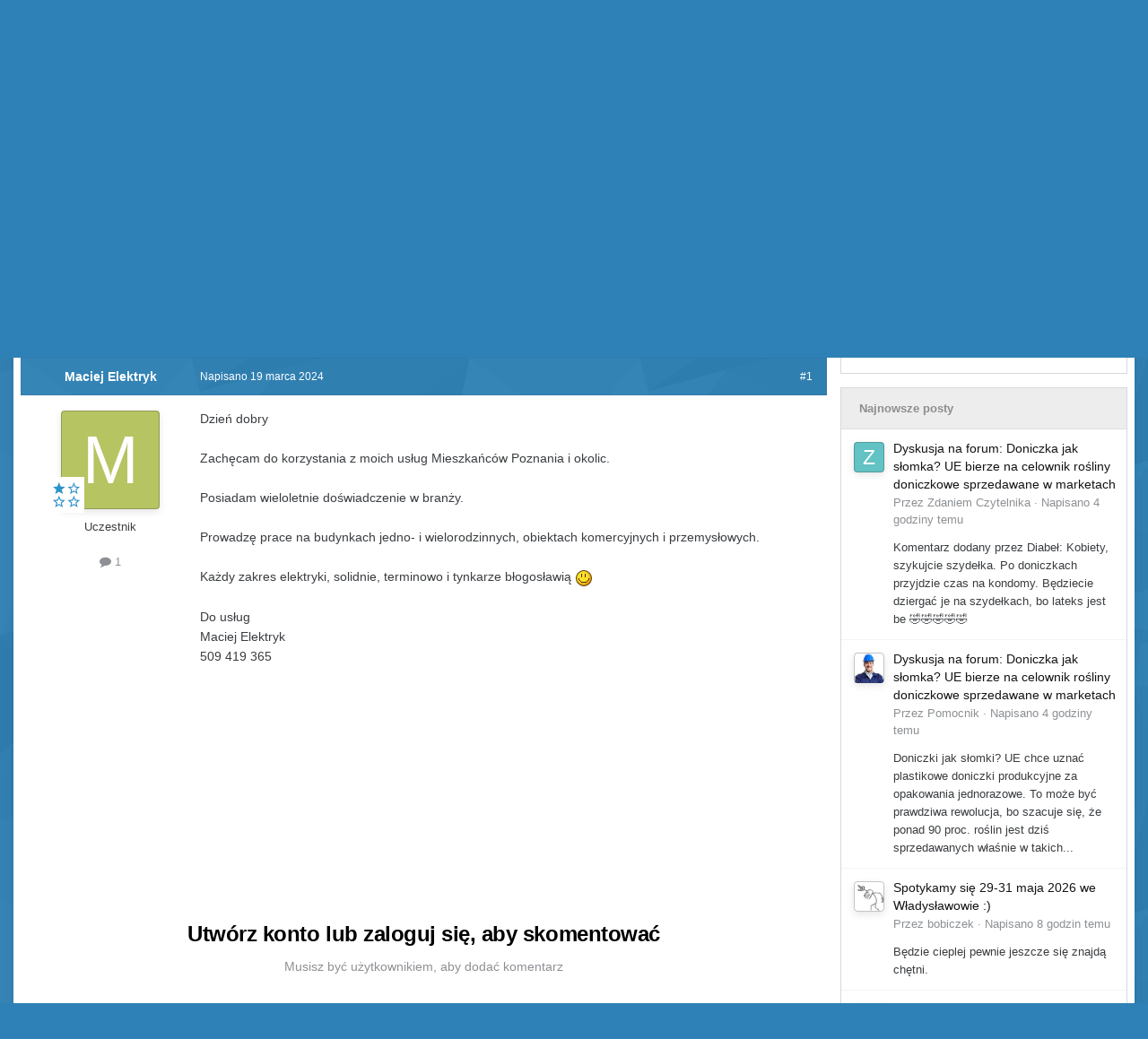

--- FILE ---
content_type: text/html;charset=UTF-8
request_url: https://forum.budujemydom.pl/topic/44712-elektryka-od-a-do-z-na-ka%C5%BCdym-budynku-solidnie-pozna%C5%84-i-okolice/
body_size: 20113
content:
<!DOCTYPE html>
<html id="focus" lang="pl-PL" dir="ltr" 
data-focus-guest
data-focus-group-id='2'
data-focus-theme-id='16'

data-focus-navigation='dropdown'

data-focus-bg='1'




data-focus-scheme='light'

data-focus-cookie='16'

data-focus-userlinks='border-right'
data-focus-post='no-margin'
data-focus-post-header='background border'
data-focus-post-controls='transparent buttons'
data-focus-blocks='transparent'
data-focus-ui="new-badge guest-alert transparent-ficon"
data-focus-navigation-align="right"

data-focus-color-picker data-globaltemplate="4.7.12">
	<head>
		<meta charset="utf-8">
        
		<title>Elektryka od A do Z na każdym budynku. Solidnie. Poznań i okolice - Usługi - Forum budowlane - BudujemyDom.pl</title>
		
		
		
			<script>(function(w,d,s,l,i){w[l]=w[l]||[];w[l].push({'gtm.start':
new Date().getTime(),event:'gtm.js'});var f=d.getElementsByTagName(s)[0],
j=d.createElement(s),dl=l!='dataLayer'?'&l='+l:'';j.async=true;j.src=
'https://www.googletagmanager.com/gtm.js?id='+i+dl;f.parentNode.insertBefore(j,f);
})(window,document,'script','dataLayer','GTM-5XPKBK');</script>
		
		

	<meta name="viewport" content="width=device-width, initial-scale=1">


	
	
		<meta property="og:image" content="https://forum.budujemydom.pl/static/includes/monthly_2020_11/logo-forum.png.b582d356753a628c7cf201c6d43fe1a7.png">
	


	<meta name="twitter:card" content="summary_large_image" />




	
		
			
				<meta property="og:title" content="Elektryka od A do Z na każdym budynku. Solidnie. Poznań i okolice">
			
		
	

	
		
			
				<meta property="og:type" content="website">
			
		
	

	
		
			
				<meta property="og:url" content="https://forum.budujemydom.pl/topic/44712-elektryka-od-a-do-z-na-ka%C5%BCdym-budynku-solidnie-pozna%C5%84-i-okolice/">
			
		
	

	
		
			
				<meta name="description" content="Dzień dobry Zachęcam do korzystania z moich usług Mieszkańców Poznania i okolic. Posiadam wieloletnie doświadczenie w branży. Prowadzę prace na budynkach jedno- i wielorodzinnych, obiektach komercyjnych i przemysłowych. Każdy zakres elektryki, solidnie, terminowo i tynkarze błogosławią Do usług M...">
			
		
	

	
		
			
				<meta property="og:description" content="Dzień dobry Zachęcam do korzystania z moich usług Mieszkańców Poznania i okolic. Posiadam wieloletnie doświadczenie w branży. Prowadzę prace na budynkach jedno- i wielorodzinnych, obiektach komercyjnych i przemysłowych. Każdy zakres elektryki, solidnie, terminowo i tynkarze błogosławią Do usług M...">
			
		
	

	
		
			
				<meta property="og:updated_time" content="2024-03-19T08:20:21Z">
			
		
	

	
		
			
				<meta property="og:site_name" content="Forum budowlane - BudujemyDom.pl">
			
		
	

	
		
			
				<meta property="og:locale" content="pl_PL">
			
		
	


	
		<link rel="canonical" href="https://forum.budujemydom.pl/topic/44712-elektryka-od-a-do-z-na-ka%C5%BCdym-budynku-solidnie-pozna%C5%84-i-okolice/" />
	

<link rel="alternate" type="application/rss+xml" title="Forum.BudujemyDom.pl - Tematy" href="https://forum.budujemydom.pl/rss/1-forumbudujemydompl-tematy.xml/" /><link rel="alternate" type="application/rss+xml" title="Forum.BudujemyDom.pl - Zdjęcia" href="https://forum.budujemydom.pl/rss/2-forumbudujemydompl-zdj%C4%99cia.xml/" />



<link rel="manifest" href="https://forum.budujemydom.pl/manifest.webmanifest/">
<meta name="msapplication-config" content="https://forum.budujemydom.pl/browserconfig.xml/">
<meta name="msapplication-starturl" content="/">
<meta name="application-name" content="Forum budowlane - BudujemyDom.pl">
<meta name="apple-mobile-web-app-title" content="Forum budowlane - BudujemyDom.pl">

	<meta name="theme-color" content="#ffffff">






	

	
		
			<link rel="icon" sizes="36x36" href="https://forum.budujemydom.pl/static/includes/monthly_2020_11/android-chrome-36x36.png?v=1725960678">
		
	

	
		
			<link rel="icon" sizes="48x48" href="https://forum.budujemydom.pl/static/includes/monthly_2020_11/android-chrome-48x48.png?v=1725960678">
		
	

	
		
			<link rel="icon" sizes="72x72" href="https://forum.budujemydom.pl/static/includes/monthly_2020_11/android-chrome-72x72.png?v=1725960678">
		
	

	
		
			<link rel="icon" sizes="96x96" href="https://forum.budujemydom.pl/static/includes/monthly_2020_11/android-chrome-96x96.png?v=1725960678">
		
	

	
		
			<link rel="icon" sizes="144x144" href="https://forum.budujemydom.pl/static/includes/monthly_2020_11/android-chrome-144x144.png?v=1725960678">
		
	

	
		
			<link rel="icon" sizes="192x192" href="https://forum.budujemydom.pl/static/includes/monthly_2020_11/android-chrome-192x192.png?v=1725960678">
		
	

	
		
			<link rel="icon" sizes="256x256" href="https://forum.budujemydom.pl/static/includes/monthly_2020_11/android-chrome-256x256.png?v=1725960678">
		
	

	
		
			<link rel="icon" sizes="384x384" href="https://forum.budujemydom.pl/static/includes/monthly_2020_11/android-chrome-384x384.png?v=1725960678">
		
	

	
		
			<link rel="icon" sizes="512x512" href="https://forum.budujemydom.pl/static/includes/monthly_2020_11/android-chrome-512x512.png?v=1725960678">
		
	

	
		
			<meta name="msapplication-square70x70logo" content="https://forum.budujemydom.pl/static/includes/monthly_2020_11/msapplication-square70x70logo.png?v=1725960678"/>
		
	

	
		
			<meta name="msapplication-TileImage" content="https://forum.budujemydom.pl/static/includes/monthly_2020_11/msapplication-TileImage.png?v=1725960678"/>
		
	

	
		
			<meta name="msapplication-square150x150logo" content="https://forum.budujemydom.pl/static/includes/monthly_2020_11/msapplication-square150x150logo.png?v=1725960678"/>
		
	

	
		
			<meta name="msapplication-wide310x150logo" content="https://forum.budujemydom.pl/static/includes/monthly_2020_11/msapplication-wide310x150logo.png?v=1725960678"/>
		
	

	
		
			<meta name="msapplication-square310x310logo" content="https://forum.budujemydom.pl/static/includes/monthly_2020_11/msapplication-square310x310logo.png?v=1725960678"/>
		
	

	
		
			
				<link rel="apple-touch-icon" href="https://forum.budujemydom.pl/static/includes/monthly_2020_11/apple-touch-icon-57x57.png?v=1725960678">
			
		
	

	
		
			
				<link rel="apple-touch-icon" sizes="60x60" href="https://forum.budujemydom.pl/static/includes/monthly_2020_11/apple-touch-icon-60x60.png?v=1725960678">
			
		
	

	
		
			
				<link rel="apple-touch-icon" sizes="72x72" href="https://forum.budujemydom.pl/static/includes/monthly_2020_11/apple-touch-icon-72x72.png?v=1725960678">
			
		
	

	
		
			
				<link rel="apple-touch-icon" sizes="76x76" href="https://forum.budujemydom.pl/static/includes/monthly_2020_11/apple-touch-icon-76x76.png?v=1725960678">
			
		
	

	
		
			
				<link rel="apple-touch-icon" sizes="114x114" href="https://forum.budujemydom.pl/static/includes/monthly_2020_11/apple-touch-icon-114x114.png?v=1725960678">
			
		
	

	
		
			
				<link rel="apple-touch-icon" sizes="120x120" href="https://forum.budujemydom.pl/static/includes/monthly_2020_11/apple-touch-icon-120x120.png?v=1725960678">
			
		
	

	
		
			
				<link rel="apple-touch-icon" sizes="144x144" href="https://forum.budujemydom.pl/static/includes/monthly_2020_11/apple-touch-icon-144x144.png?v=1725960678">
			
		
	

	
		
			
				<link rel="apple-touch-icon" sizes="152x152" href="https://forum.budujemydom.pl/static/includes/monthly_2020_11/apple-touch-icon-152x152.png?v=1725960678">
			
		
	

	
		
			
				<link rel="apple-touch-icon" sizes="180x180" href="https://forum.budujemydom.pl/static/includes/monthly_2020_11/apple-touch-icon-180x180.png?v=1725960678">
			
		
	





<link rel="preload" href="//forum.budujemydom.pl/applications/core/interface/font/fontawesome-webfont.woff2?v=4.7.0" as="font" crossorigin="anonymous">
		




	<link rel='stylesheet' href='https://forum.budujemydom.pl/static/includes/css_built_16/341e4a57816af3ba440d891ca87450ff_framework.css?v=812dc3db671752828473' media='all'>

	<link rel='stylesheet' href='https://forum.budujemydom.pl/static/includes/css_built_16/05e81b71abe4f22d6eb8d1a929494829_responsive.css?v=812dc3db671752828473' media='all'>

	<link rel='stylesheet' href='https://forum.budujemydom.pl/static/includes/css_built_16/20446cf2d164adcc029377cb04d43d17_flags.css?v=812dc3db671752828473' media='all'>

	<link rel='stylesheet' href='https://forum.budujemydom.pl/static/includes/css_built_16/90eb5adf50a8c640f633d47fd7eb1778_core.css?v=812dc3db671752828473' media='all'>

	<link rel='stylesheet' href='https://forum.budujemydom.pl/static/includes/css_built_16/5a0da001ccc2200dc5625c3f3934497d_core_responsive.css?v=812dc3db671752828473' media='all'>

	<link rel='stylesheet' href='https://forum.budujemydom.pl/static/includes/css_built_16/62e269ced0fdab7e30e026f1d30ae516_forums.css?v=812dc3db671752828473' media='all'>

	<link rel='stylesheet' href='https://forum.budujemydom.pl/static/includes/css_built_16/76e62c573090645fb99a15a363d8620e_forums_responsive.css?v=812dc3db671752828473' media='all'>

	<link rel='stylesheet' href='https://forum.budujemydom.pl/static/includes/css_built_16/ebdea0c6a7dab6d37900b9190d3ac77b_topics.css?v=812dc3db671752828473' media='all'>





<link rel='stylesheet' href='https://forum.budujemydom.pl/static/includes/css_built_16/258adbb6e4f3e83cd3b355f84e3fa002_custom.css?v=812dc3db671752828473' media='all'>




		
<script type='text/javascript'>
var focusHtml = document.getElementById('focus');
var cookieId = focusHtml.getAttribute('data-focus-cookie');

//	['setting-name', enabled-by-default, has-toggle]
var focusSettings = [
	
 
	['mobile-footer', 1, 1],
	['fluid', 0, 1],
	['larger-font-size', 0, 1],
	['sticky-author-panel', 0, 1],
	['sticky-sidebar', 0, 1],
	['flip-sidebar', 0, 1],
	
	
]; 
for(var i = 0; i < focusSettings.length; i++) {
	var settingName = focusSettings[i][0];
	var isDefault = focusSettings[i][1];
	var allowToggle = focusSettings[i][2];
	if(allowToggle){
		var choice = localStorage.getItem(settingName);
		if( (choice === '1') || (!choice && (isDefault)) ){
			focusHtml.classList.add('enable--' + settingName + '');
		}
	} else if(isDefault){
		focusHtml.classList.add('enable--' + settingName + '');
	}
}


</script>

<script>

if (document.querySelector('[data-focus-color-picker]')) {
	
	var cookieSubwayColorPrimary = localStorage.getItem('subwayColorPrimary');
	if(cookieSubwayColorPrimary){
		document.documentElement.style.setProperty('--theme-brand_primary', cookieSubwayColorPrimary);
	}
	var cookieSubwayColorSecondary = localStorage.getItem('subwayColorSecondary');
	if(cookieSubwayColorSecondary){
		document.documentElement.style.setProperty('--theme-page_background', cookieSubwayColorSecondary);
	}

}

</script>
		
		
		

	
	<link rel='shortcut icon' href='https://forum.budujemydom.pl/static/includes/monthly_2017_05/favicon.ico.35a34ef75c7e452f3520da90816c5c7a.ico' type="image/x-icon">

		
 
	
        <!-- App Indexing for Google Search -->
        <link href="android-app://com.quoord.tapatalkpro.activity/tapatalk/forum.budujemydom.pl/?location=topic&tid=44712&page=1&perpage=50&channel=google-indexing" rel="alternate" />
        <link href="ios-app://307880732/tapatalk/forum.budujemydom.pl/?location=topic&tid=44712&page=1&perpage=50&channel=google-indexing" rel="alternate" />
        
        <link href="/var/www/clients/client1/web337/web/applications/tapatalk/interface/manifest.json" rel="manifest">
        
        <meta name="apple-itunes-app" content="app-id=307880732, affiliate-data=at=10lR7C, app-argument=tapatalk://forum.budujemydom.pl/?location=topic&tid=44712&page=1&perpage=50" />
        </head>
	<body class="ipsApp ipsApp_front ipsJS_none ipsClearfix" data-controller="core.front.core.app"  data-message=""  data-pageapp="forums" data-pagelocation="front" data-pagemodule="forums" data-pagecontroller="topic" data-pageid="44712"   >
		
        
			<noscript><iframe src="//www.googletagmanager.com/ns.html?id=GTM-5XPKBK" height="0" width="0" style="display:none;visibility:hidden"></iframe></noscript>
		

        

		<a href="#ipsLayout_mainArea" class="ipsHide" title="Przejdź do głównej zawartości na tej stronie" accesskey="m">Skocz do zawartości</a>
			
<div class='focus-mobile-search'>
	<div class='focus-mobile-search__close' data-class='display--focus-mobile-search'><i class="fa fa-times" aria-hidden="true"></i></div>
</div>
			<div class="ipsLayout_container">
				<div class="top-bar">
					
						<div class="focus-user">

	<ul id='elUserNav' class='ipsList_inline cSignedOut ipsResponsive_showDesktop'>
		
		
		
		
			
				<li id='elSignInLink'>
					<a href='https://forum.budujemydom.pl/login/' data-ipsMenu-closeOnClick="false" data-ipsMenu id='elUserSignIn'>
						Masz konto? Zaloguj się &nbsp;<i class='fa fa-caret-down'></i>
					</a>
					
<div id='elUserSignIn_menu' class='ipsMenu ipsMenu_auto ipsHide'>
	<form accept-charset='utf-8' method='post' action='https://forum.budujemydom.pl/login/'>
		<input type="hidden" name="csrfKey" value="12105d183c7f39c16575d8eb75a28ff2">
		<input type="hidden" name="ref" value="aHR0cHM6Ly9mb3J1bS5idWR1amVteWRvbS5wbC90b3BpYy80NDcxMi1lbGVrdHJ5a2Etb2QtYS1kby16LW5hLWthJUM1JUJDZHltLWJ1ZHlua3Utc29saWRuaWUtcG96bmElQzUlODQtaS1va29saWNlLw==">
		<div data-role="loginForm">
			
			
			
				<div class='ipsColumns ipsColumns_noSpacing'>
					<div class='ipsColumn ipsColumn_wide' id='elUserSignIn_internal'>
						
<div class="ipsPad ipsForm ipsForm_vertical">
	<h4 class="ipsType_sectionHead">Zaloguj się</h4>
	<br><br>
	<ul class='ipsList_reset'>
		<li class="ipsFieldRow ipsFieldRow_noLabel ipsFieldRow_fullWidth">
			
			
				<input type="email" placeholder="Adres e-mail" name="auth" autocomplete="email">
			
		</li>
		<li class="ipsFieldRow ipsFieldRow_noLabel ipsFieldRow_fullWidth">
			<input type="password" placeholder="Hasło" name="password" autocomplete="current-password">
		</li>
		<li class="ipsFieldRow ipsFieldRow_checkbox ipsClearfix">
			<span class="ipsCustomInput">
				<input type="checkbox" name="remember_me" id="remember_me_checkbox" value="1" checked aria-checked="true">
				<span></span>
			</span>
			<div class="ipsFieldRow_content">
				<label class="ipsFieldRow_label" for="remember_me_checkbox">Zapamiętaj mnie</label>
				<span class="ipsFieldRow_desc">Nie zalecane na współdzielonych komputerach</span>
			</div>
		</li>
		<li class="ipsFieldRow ipsFieldRow_fullWidth">
			<button type="submit" name="_processLogin" value="usernamepassword" class="ipsButton ipsButton_primary ipsButton_small" id="elSignIn_submit">Zaloguj się</button>
			
				<p class="ipsType_right ipsType_small">
					
						<a href='https://forum.budujemydom.pl/lostpassword/' data-ipsDialog data-ipsDialog-title='Nie pamiętasz hasła?'>
					
					Nie pamiętasz hasła?</a>
				</p>
			
		</li>
	</ul>
</div>
					</div>
					<div class='ipsColumn ipsColumn_wide'>
						<div class='ipsPadding' id='elUserSignIn_external'>
							<div class='ipsAreaBackground_light ipsPadding:half'>
								
									<p class='ipsType_reset ipsType_small ipsType_center'><strong>Lub zaloguj się za pomocą jednej z tych stron.</strong></p>
								
								
									<div class='ipsType_center ipsMargin_top:half'>
										

<button type="submit" name="_processLogin" value="2" class='ipsButton ipsButton_verySmall ipsButton_fullWidth ipsSocial ipsSocial_facebook' style="background-color: #3a579a">
	
		<span class='ipsSocial_icon'>
			
				<i class='fa fa-facebook-official'></i>
			
		</span>
		<span class='ipsSocial_text'>Zaloguj się korzystając z Facebooka</span>
	
</button>
									</div>
								
									<div class='ipsType_center ipsMargin_top:half'>
										

<button type="submit" name="_processLogin" value="3" class='ipsButton ipsButton_verySmall ipsButton_fullWidth ipsSocial ipsSocial_google' style="background-color: #4285F4">
	
		<span class='ipsSocial_icon'>
			
				<i class='fa fa-google'></i>
			
		</span>
		<span class='ipsSocial_text'>Zaloguj się korzystając z Google</span>
	
</button>
									</div>
								
							</div>
						</div>
					</div>
				</div>
			
		</div>
	</form>
</div>
				</li>
			
		
		
			<li>
				
					<a href='https://forum.budujemydom.pl/register/' data-ipsDialog data-ipsDialog-size='narrow' data-ipsDialog-title='Zarejestruj się' id='elRegisterButton'>Zarejestruj się</a>
				
			</li>
		
		
<li class='elUserNav_sep'></li>
<li class='cUserNav_icon ipsJS_show' data-focus-editor>
	<a href='#' data-ipsTooltip>
		<i class='fa fa-toggle-on'></i>
	</a>
</li>
<li class='cUserNav_icon ipsJS_show' data-focus-toggle-theme>
	<a href='#' data-ipsTooltip>
		<i class='fa'></i>
	</a>
</li>

<li class='cUserNav_icon' data-focus-toggle-color-picker>
	<a href='#' data-ipsTooltip>
		<i class="fa fa-paint-brush" aria-hidden="true"></i>
	</a>
</li>
	</ul>
</div>
					
					
						<div class="focus-search"></div>
					
				</div>
				<div class="focus-content">
					<div class="focus-color-picker">
						<div class="focus-color-picker__padding">
							<div class="focus-color-picker__align focus-color-picker__primary">
								<div class="focus-color-picker__label"></div>
								<ul class="focus-color-picker__list" data-colors="primary">
									<li style="--bg: 85,114,139" data-name="Slate">
									<li style="--bg:130, 99,216" data-name="Blackcurrant">
									<li style="--bg:255,116,170" data-name="Watermelon">
									<li style="--bg:224, 69, 71" data-name="Strawberry">
									<li style="--bg:237,105, 73" data-name="Orange">
									<li style="--bg:237,187, 70" data-name="Banana">
									<li style="--bg:106,180, 83" data-name="Apple">
									<li style="--bg: 77,175,124" data-name="Emerald">
									<li style="--bg:113,102, 91" data-name="Chocolate">
									<li style="--bg: 51, 53, 53" data-name="Marble">
								</ul>
							</div>
							<div class="focus-color-picker__align focus-color-picker__secondary">
								<div class="focus-color-picker__label"></div>
								<ul class="focus-color-picker__list" data-colors="secondary">
									<li style="--bg: 85,114,139" data-name="Slate">
									<li style="--bg:130, 99,216" data-name="Blackcurrant">
									<li style="--bg:255,116,170" data-name="Watermelon">
									<li style="--bg:224, 69, 71" data-name="Strawberry">
									<li style="--bg:237,105, 73" data-name="Orange">
									<li style="--bg:237,187, 70" data-name="Banana">
									<li style="--bg:106,180, 83" data-name="Apple">
									<li style="--bg: 77,175,124" data-name="Emerald">
									<li style="--bg:113,102, 91" data-name="Chocolate">
									<li style="--bg: 51, 53, 53" data-name="Marble">
								</ul>
							</div>
						</div>
					</div>
					<div class="focus-content-padding">
						<div id="ipsLayout_header">
							<header class="focus-header avt-test">
								
<ul id='elMobileNav' class='ipsResponsive_hideDesktop' data-controller='core.front.core.mobileNav'>
	
		
			
			
				
				
			
				
					<li id='elMobileBreadcrumb'>
						<a href='https://forum.budujemydom.pl/forum/140-us%C5%82ugi/'>
							<span>Usługi</span>
						</a>
					</li>
				
				
			
				
				
			
		
	
  
	<li class='elMobileNav__home'>
		<a href='https://forum.budujemydom.pl/'><i class="fa fa-home" aria-hidden="true"></i></a>
	</li>
	
	
	<li >
		<a data-action="defaultStream" href='https://forum.budujemydom.pl/discover/17/'><i class="fa fa-newspaper-o" aria-hidden="true"></i></a>
	</li>

	

	
		<li class='ipsJS_show'>
			<a href='https://forum.budujemydom.pl/search/' data-class='display--focus-mobile-search'><i class='fa fa-search'></i></a>
		</li>
	

	
<li data-focus-editor>
	<a href='#'>
		<i class='fa fa-toggle-on'></i>
	</a>
</li>
<li data-focus-toggle-theme>
	<a href='#'>
		<i class='fa'></i>
	</a>
</li>
<li data-focus-toggle-color-picker>
	<a href='#'>
		<i class="fa fa-paint-brush" aria-hidden="true"></i>
	</a>
</li>
  	
	<li data-ipsDrawer data-ipsDrawer-drawerElem='#elMobileDrawer'>
		<a href='#' >
			
			
				
			
			
			
			<i class='fa fa-navicon'></i>
		</a>
	</li>
</ul>
								<div class="ipsLayout_container">
									<div class="focus-header-align">                                     
										
<a class='focus-logo' href='https://forum.budujemydom.pl/' accesskey='1'>
	
		
		<span class='focus-logo__image'>
			<img src="https://forum.budujemydom.pl/static/includes/monthly_2018_04/logo-forum.png.703645aa7d38e99df74342d03dd741f2.png" alt='Forum budowlane - BudujemyDom.pl'>
		</span>
		
			<!-- <span class='focus-logo__text'>
				<span class='focus-logo__name'>Subway</span>
				<span class='focus-logo__slogan'>Invision theme by ipsfocus</span>
			</span> -->
		
	
</a>
										<div class="focus-nav-bar">
											<div class="ipsLayout_container ipsFlex ipsFlex-jc:between ipsFlex-ai:center">
												<div class="focus-nav">

	<nav  class=' ipsResponsive_showDesktop'>
		<div class='ipsNavBar_primary ipsNavBar_primary--loading ipsLayout_container '>
			<ul data-role="primaryNavBar" class='ipsClearfix'>
				


	
		
		
		<li  id='elNavSecondary_2' data-role="navBarItem" data-navApp="core" data-navExt="CustomItem">
			
			
				<a href="https://forum.budujemydom.pl/search/"  data-navItem-id="2" >
					Aktywność<span class='ipsNavBar_active__identifier'></span>
				</a>
			
			
				<ul class='ipsNavBar_secondary ipsHide' data-role='secondaryNavBar'>
					


	
		
		
		<li  id='elNavSecondary_22' data-role="navBarItem" data-navApp="core" data-navExt="Search">
			
			
				<a href="https://forum.budujemydom.pl/search/"  data-navItem-id="22" >
					Szukaj<span class='ipsNavBar_active__identifier'></span>
				</a>
			
			
		</li>
	
	

	
		
		
		<li  id='elNavSecondary_3' data-role="navBarItem" data-navApp="core" data-navExt="AllActivity">
			
			
				<a href="https://forum.budujemydom.pl/discover/"  data-navItem-id="3" >
					Cała aktywność<span class='ipsNavBar_active__identifier'></span>
				</a>
			
			
		</li>
	
	

	
		
		
		<li  id='elNavSecondary_26' data-role="navBarItem" data-navApp="core" data-navExt="YourActivityStreamsItem">
			
			
				<a href="https://forum.budujemydom.pl/discover/17/"  data-navItem-id="26" >
					Dzisiejsze posty<span class='ipsNavBar_active__identifier'></span>
				</a>
			
			
		</li>
	
	

	
	

	
	

	
	

	
	

					<li class='ipsHide' id='elNavigationMore_2' data-role='navMore'>
						<a href='#' data-ipsMenu data-ipsMenu-appendTo='#elNavigationMore_2' id='elNavigationMore_2_dropdown'>Więcej <i class='fa fa-caret-down'></i></a>
						<ul class='ipsHide ipsMenu ipsMenu_auto' id='elNavigationMore_2_dropdown_menu' data-role='moreDropdown'></ul>
					</li>
				</ul>
			
		</li>
	
	

	
		
		
		<li  id='elNavSecondary_1' data-role="navBarItem" data-navApp="core" data-navExt="CustomItem">
			
			
				<a href="https://forum.budujemydom.pl/leaderboard/"  data-navItem-id="1" >
					Przeglądaj<span class='ipsNavBar_active__identifier'></span>
				</a>
			
			
				<ul class='ipsNavBar_secondary ipsHide' data-role='secondaryNavBar'>
					


	
		
		
		<li  id='elNavSecondary_25' data-role="navBarItem" data-navApp="core" data-navExt="Leaderboard">
			
			
				<a href="https://forum.budujemydom.pl/leaderboard/"  data-navItem-id="25" >
					Aktywni na Forum<span class='ipsNavBar_active__identifier'></span>
				</a>
			
			
		</li>
	
	

	
		
		
		<li  id='elNavSecondary_11' data-role="navBarItem" data-navApp="cms" data-navExt="Pages">
			
			
				<a href="https://forum.budujemydom.pl/aktyw/"  data-navItem-id="11" >
					Aktyw Forum<span class='ipsNavBar_active__identifier'></span>
				</a>
			
			
		</li>
	
	

	
		
		
		<li  id='elNavSecondary_12' data-role="navBarItem" data-navApp="core" data-navExt="Guidelines">
			
			
				<a href="https://forum.budujemydom.pl/guidelines/"  data-navItem-id="12" >
					Regulamin<span class='ipsNavBar_active__identifier'></span>
				</a>
			
			
		</li>
	
	

	
		
		
		<li  id='elNavSecondary_17' data-role="navBarItem" data-navApp="core" data-navExt="CustomItem">
			
			
				<a href="https://budujemydom.pl/" target='_blank' rel="noopener" data-navItem-id="17" >
					BudujemyDom.pl<span class='ipsNavBar_active__identifier'></span>
				</a>
			
			
		</li>
	
	

					<li class='ipsHide' id='elNavigationMore_1' data-role='navMore'>
						<a href='#' data-ipsMenu data-ipsMenu-appendTo='#elNavigationMore_1' id='elNavigationMore_1_dropdown'>Więcej <i class='fa fa-caret-down'></i></a>
						<ul class='ipsHide ipsMenu ipsMenu_auto' id='elNavigationMore_1_dropdown_menu' data-role='moreDropdown'></ul>
					</li>
				</ul>
			
		</li>
	
	

	
		
		
		<li  id='elNavSecondary_10' data-role="navBarItem" data-navApp="core" data-navExt="CustomItem">
			
			
				<a href="https://forum.budujemydom.pl/gallery/category/1-galeria-u%C5%BCytkownik%C3%B3w-forum/"  data-navItem-id="10" >
					Galeria<span class='ipsNavBar_active__identifier'></span>
				</a>
			
			
		</li>
	
	

				
				<li class="focus-nav__more focus-nav__more--hidden">
					<a href="#"> Więcej <span class='ipsNavBar_active__identifier'></span></a>
					<ul class='ipsNavBar_secondary'></ul>
				</li>
				
			</ul>
			

	<div id="elSearchWrapper">
		<div id='elSearch' data-controller="core.front.core.quickSearch">
			<form accept-charset='utf-8' action='//forum.budujemydom.pl/search/?do=quicksearch' method='post'>
                <input type='search' id='elSearchField' placeholder='Szukaj...' name='q' autocomplete='off' aria-label='Szukaj'>
                <details class='cSearchFilter'>
                    <summary class='cSearchFilter__text'></summary>
                    <ul class='cSearchFilter__menu'>
                        
                        <li><label><input type="radio" name="type" value="all" ><span class='cSearchFilter__menuText'>Wszędzie</span></label></li>
                        
                            
                                <li><label><input type="radio" name="type" value='contextual_{&quot;type&quot;:&quot;forums_topic&quot;,&quot;nodes&quot;:140}' checked><span class='cSearchFilter__menuText'>To forum</span></label></li>
                            
                                <li><label><input type="radio" name="type" value='contextual_{&quot;type&quot;:&quot;forums_topic&quot;,&quot;item&quot;:44712}' checked><span class='cSearchFilter__menuText'>Ten temat</span></label></li>
                            
                        
                        
                            <li><label><input type="radio" name="type" value="core_statuses_status"><span class='cSearchFilter__menuText'>Aktualizacje statusu</span></label></li>
                        
                            <li><label><input type="radio" name="type" value="forums_topic"><span class='cSearchFilter__menuText'>Tematy</span></label></li>
                        
                            <li><label><input type="radio" name="type" value="gallery_image"><span class='cSearchFilter__menuText'>Zdjęcia</span></label></li>
                        
                            <li><label><input type="radio" name="type" value="gallery_album_item"><span class='cSearchFilter__menuText'>Albums</span></label></li>
                        
                            <li><label><input type="radio" name="type" value="cms_pages_pageitem"><span class='cSearchFilter__menuText'>Pages</span></label></li>
                        
                            <li><label><input type="radio" name="type" value="core_members"><span class='cSearchFilter__menuText'>Użytkownicy</span></label></li>
                        
                    </ul>
                </details>
				<button class='cSearchSubmit' type="submit" aria-label='Szukaj'><i class="fa fa-search"></i></button>
			</form>
		</div>
	</div>

		</div>
	</nav>
</div>
											</div>
										</div>
									</div>
								</div>
							</header>
						</div>			
				<main id="ipsLayout_body" class="ipsLayout_container">
					<div id="ipsLayout_contentArea">
						<div class="focus-precontent">
							<div class="focus-breadcrumb">
								
<nav class='ipsBreadcrumb ipsBreadcrumb_top ipsFaded_withHover'>
	

	<ul class='ipsList_inline ipsPos_right'>
		
		<li >
			<a data-action="defaultStream" class='ipsType_light '  href='https://forum.budujemydom.pl/discover/17/'><i class="fa fa-newspaper-o" aria-hidden="true"></i> <span>Dzisiejsze posty</span></a>
		</li>
		
	</ul>

	<ul data-role="breadcrumbList">
		<li>
			<a title="Strona główna" href='https://forum.budujemydom.pl/'>
				<span>Strona główna <i class='fa fa-angle-right'></i></span>
			</a>
		</li>
		
		
			<li>
				
					<a href='https://forum.budujemydom.pl/forum/139-s%C5%82up-og%C5%82oszeniowy/'>
						<span>Słup ogłoszeniowy <i class='fa fa-angle-right' aria-hidden="true"></i></span>
					</a>
				
			</li>
		
			<li>
				
					<a href='https://forum.budujemydom.pl/forum/140-us%C5%82ugi/'>
						<span>Usługi <i class='fa fa-angle-right' aria-hidden="true"></i></span>
					</a>
				
			</li>
		
			<li>
				
					Elektryka od A do Z na każdym budynku. Solidnie. Poznań i okolice
				
			</li>
		
	</ul>
</nav>
								

<ul class='focus-social focus-social--iconOnly'>
	<li><a href='https://www.facebook.com/BudujemyDom/' target="_blank" rel="noopener"><span>Facebook</span></a></li>
<li><a href='https://www.youtube.com/c/budujemydompl' target="_blank" rel="noopener"><span>Youtube</span></a></li>
<li><a href='https://www.instagram.com/budujemydom.pl/' target="_blank" rel="noopener"><span>Instagram</span></a></li>
<li><a href='https://www.linkedin.com/showcase/budownictwob2b/' target="_blank" rel="noopener"><span>LinkedIn</span></a></li>
</ul>

							</div>
						</div>
						





						<div id="ipsLayout_contentWrapper">
							
							<div id="ipsLayout_mainArea">
								
								
								
								
								

	




								



<div class="ipsPageHeader ipsResponsive_pull ipsBox ipsPadding sm:ipsPadding:half ipsMargin_bottom">
		
	
	<div class="ipsFlex ipsFlex-ai:center ipsFlex-fw:wrap ipsGap:4">
		<div class="ipsFlex-flex:11">
			<h1 class="ipsType_pageTitle ipsContained_container">
				

				
				
					<span class="ipsType_break ipsContained">
						<span>Elektryka od A do Z na każdym budynku. Solidnie. Poznań i okolice</span>
					</span>
				
			</h1>
			
			
		</div>
		
	</div>
	<hr class="ipsHr">
	<div class="ipsPageHeader__meta ipsFlex ipsFlex-jc:between ipsFlex-ai:center ipsFlex-fw:wrap ipsGap:3">
		<div class="ipsFlex-flex:11">
			<div class="ipsPhotoPanel ipsPhotoPanel_mini ipsPhotoPanel_notPhone ipsClearfix">
				


	<a href="https://forum.budujemydom.pl/profile/74677-maciej-elektryk/" rel="nofollow" data-ipsHover data-ipsHover-width="370" data-ipsHover-target="https://forum.budujemydom.pl/profile/74677-maciej-elektryk/?do=hovercard" class="ipsUserPhoto ipsUserPhoto_mini" title="Przejdź do profilu Maciej Elektryk">
		<img src='data:image/svg+xml,%3Csvg%20xmlns%3D%22http%3A%2F%2Fwww.w3.org%2F2000%2Fsvg%22%20viewBox%3D%220%200%201024%201024%22%20style%3D%22background%3A%23b6c462%22%3E%3Cg%3E%3Ctext%20text-anchor%3D%22middle%22%20dy%3D%22.35em%22%20x%3D%22512%22%20y%3D%22512%22%20fill%3D%22%23ffffff%22%20font-size%3D%22700%22%20font-family%3D%22-apple-system%2C%20BlinkMacSystemFont%2C%20Roboto%2C%20Helvetica%2C%20Arial%2C%20sans-serif%22%3EM%3C%2Ftext%3E%3C%2Fg%3E%3C%2Fsvg%3E' alt='Maciej Elektryk' loading="lazy">
	</a>

				<div>
					<p class="ipsType_reset ipsType_blendLinks">
						<span class="ipsType_normal">
						
							<strong>Przez 


<a href='https://forum.budujemydom.pl/profile/74677-maciej-elektryk/' rel="nofollow" data-ipsHover data-ipsHover-width='370' data-ipsHover-target='https://forum.budujemydom.pl/profile/74677-maciej-elektryk/?do=hovercard&amp;referrer=https%253A%252F%252Fforum.budujemydom.pl%252Ftopic%252F44712-elektryka-od-a-do-z-na-ka%2525C5%2525BCdym-budynku-solidnie-pozna%2525C5%252584-i-okolice%252F' title="Przejdź do profilu Maciej Elektryk" class="ipsType_break">Maciej Elektryk</a></strong><br>
							<span class="ipsType_light"><time datetime='2024-03-19T08:20:21Z' title='19.03.2024 08:20' data-short='1 rok'>19 marca 2024</time> w <a href="https://forum.budujemydom.pl/forum/140-us%C5%82ugi/">Usługi</a></span>
						
						</span>
					</p>
				</div>
			</div>
		</div>
		
			<div class="ipsFlex-flex:01 ipsResponsive_hidePhone">
				<div class="ipsShareLinks">
					
						


					
					
                    

					



					

<div data-followApp='forums' data-followArea='topic' data-followID='44712' data-controller='core.front.core.followButton'>
	

	<a href='https://forum.budujemydom.pl/login/' rel="nofollow" class="ipsFollow ipsPos_middle ipsButton ipsButton_light ipsButton_verySmall ipsButton_disabled" data-role="followButton" data-ipsTooltip title='Zaloguj się, aby obserwować'>
		<span>Obserwujący</span>
		<span class='ipsCommentCount'>0</span>
	</a>

</div>
				</div>
			</div>
					
	</div>
	
	
</div>








<div class="ipsClearfix">
	<ul class="ipsToolList ipsToolList_horizontal ipsClearfix ipsSpacer_both ipsResponsive_hidePhone">
		
		
		
	</ul>
</div>

<div id="comments" data-controller="core.front.core.commentFeed,forums.front.topic.view, core.front.core.ignoredComments" data-autopoll data-baseurl="https://forum.budujemydom.pl/topic/44712-elektryka-od-a-do-z-na-ka%C5%BCdym-budynku-solidnie-pozna%C5%84-i-okolice/" data-lastpage data-feedid="topic-44712" class="cTopic ipsClear ipsSpacer_top">
	
			
	

	

<div data-controller='core.front.core.recommendedComments' data-url='https://forum.budujemydom.pl/topic/44712-elektryka-od-a-do-z-na-ka%C5%BCdym-budynku-solidnie-pozna%C5%84-i-okolice/?recommended=comments' class='ipsRecommendedComments ipsHide'>
	<div data-role="recommendedComments">
		<h2 class='ipsType_sectionHead ipsType_large ipsType_bold ipsMargin_bottom'>Recommended Posts</h2>
		
	</div>
</div>
	
	<div id="elPostFeed" data-role="commentFeed" data-controller="core.front.core.moderation" >
		<form action="https://forum.budujemydom.pl/topic/44712-elektryka-od-a-do-z-na-ka%C5%BCdym-budynku-solidnie-pozna%C5%84-i-okolice/?csrfKey=12105d183c7f39c16575d8eb75a28ff2&amp;do=multimodComment" method="post" data-ipspageaction data-role="moderationTools">
			
			
				

					

					
					



<a id='findComment-730438'></a>
<a id='comment-730438'></a>
<article  id='elComment_730438' class='cPost ipsBox ipsResponsive_pull  ipsComment  ipsComment_parent ipsClearfix ipsClear ipsColumns ipsColumns_noSpacing ipsColumns_collapsePhone    '>
	

	

	<div class='cAuthorPane_mobile ipsResponsive_showPhone'>
		<div class='cAuthorPane_photo'>
			<div class='cAuthorPane_photoWrap'>
				


	<a href="https://forum.budujemydom.pl/profile/74677-maciej-elektryk/" rel="nofollow" data-ipsHover data-ipsHover-width="370" data-ipsHover-target="https://forum.budujemydom.pl/profile/74677-maciej-elektryk/?do=hovercard" class="ipsUserPhoto ipsUserPhoto_large" title="Przejdź do profilu Maciej Elektryk">
		<img src='data:image/svg+xml,%3Csvg%20xmlns%3D%22http%3A%2F%2Fwww.w3.org%2F2000%2Fsvg%22%20viewBox%3D%220%200%201024%201024%22%20style%3D%22background%3A%23b6c462%22%3E%3Cg%3E%3Ctext%20text-anchor%3D%22middle%22%20dy%3D%22.35em%22%20x%3D%22512%22%20y%3D%22512%22%20fill%3D%22%23ffffff%22%20font-size%3D%22700%22%20font-family%3D%22-apple-system%2C%20BlinkMacSystemFont%2C%20Roboto%2C%20Helvetica%2C%20Arial%2C%20sans-serif%22%3EM%3C%2Ftext%3E%3C%2Fg%3E%3C%2Fsvg%3E' alt='Maciej Elektryk' loading="lazy">
	</a>

				
				
					<a href="https://forum.budujemydom.pl/profile/74677-maciej-elektryk/badges/" rel="nofollow">
						
<img src='https://forum.budujemydom.pl/uploads/monthly_2023_03/Artboard3.png.8ec8373fe4bed8f7309598dae6243d92.png' loading="lazy" alt="Początkujący" class="cAuthorPane_badge cAuthorPane_badge--rank ipsOutline ipsOutline:2px" data-ipsTooltip title="Ranga: Początkujący (1/4)">
					</a>
				
			</div>
		</div>
		<div class='cAuthorPane_content'>
			<h3 class='ipsType_sectionHead cAuthorPane_author ipsType_break ipsType_blendLinks ipsFlex ipsFlex-ai:center'>
				


<a href='https://forum.budujemydom.pl/profile/74677-maciej-elektryk/' rel="nofollow" data-ipsHover data-ipsHover-width='370' data-ipsHover-target='https://forum.budujemydom.pl/profile/74677-maciej-elektryk/?do=hovercard&amp;referrer=https%253A%252F%252Fforum.budujemydom.pl%252Ftopic%252F44712-elektryka-od-a-do-z-na-ka%2525C5%2525BCdym-budynku-solidnie-pozna%2525C5%252584-i-okolice%252F' title="Przejdź do profilu Maciej Elektryk" class="ipsType_break"><span style='color:#'>Maciej Elektryk</span></a>
			</h3>
			<div class='ipsType_light ipsType_reset'>
			    <a href='https://forum.budujemydom.pl/topic/44712-elektryka-od-a-do-z-na-ka%C5%BCdym-budynku-solidnie-pozna%C5%84-i-okolice/#findComment-730438' rel="nofollow" class='ipsType_blendLinks'>Napisano <time datetime='2024-03-19T08:20:21Z' title='19.03.2024 08:20' data-short='1 rok'>19 marca 2024</time></a>
				
			</div>
		</div>
	</div>
	<aside class='ipsComment_author cAuthorPane ipsColumn ipsColumn_medium ipsResponsive_hidePhone'>
		<h3 class='ipsType_sectionHead cAuthorPane_author ipsType_blendLinks ipsType_break'><strong>


<a href='https://forum.budujemydom.pl/profile/74677-maciej-elektryk/' rel="nofollow" data-ipsHover data-ipsHover-width='370' data-ipsHover-target='https://forum.budujemydom.pl/profile/74677-maciej-elektryk/?do=hovercard&amp;referrer=https%253A%252F%252Fforum.budujemydom.pl%252Ftopic%252F44712-elektryka-od-a-do-z-na-ka%2525C5%2525BCdym-budynku-solidnie-pozna%2525C5%252584-i-okolice%252F' title="Przejdź do profilu Maciej Elektryk" class="ipsType_break">Maciej Elektryk</a></strong>
			
		</h3>
		<ul class='cAuthorPane_info ipsList_reset'>
			<li data-role='photo' class='cAuthorPane_photo'>
				<div class='cAuthorPane_photoWrap'>
					


	<a href="https://forum.budujemydom.pl/profile/74677-maciej-elektryk/" rel="nofollow" data-ipsHover data-ipsHover-width="370" data-ipsHover-target="https://forum.budujemydom.pl/profile/74677-maciej-elektryk/?do=hovercard" class="ipsUserPhoto ipsUserPhoto_large" title="Przejdź do profilu Maciej Elektryk">
		<img src='data:image/svg+xml,%3Csvg%20xmlns%3D%22http%3A%2F%2Fwww.w3.org%2F2000%2Fsvg%22%20viewBox%3D%220%200%201024%201024%22%20style%3D%22background%3A%23b6c462%22%3E%3Cg%3E%3Ctext%20text-anchor%3D%22middle%22%20dy%3D%22.35em%22%20x%3D%22512%22%20y%3D%22512%22%20fill%3D%22%23ffffff%22%20font-size%3D%22700%22%20font-family%3D%22-apple-system%2C%20BlinkMacSystemFont%2C%20Roboto%2C%20Helvetica%2C%20Arial%2C%20sans-serif%22%3EM%3C%2Ftext%3E%3C%2Fg%3E%3C%2Fsvg%3E' alt='Maciej Elektryk' loading="lazy">
	</a>

					
					
						
<img src='https://forum.budujemydom.pl/uploads/monthly_2023_03/Artboard3.png.8ec8373fe4bed8f7309598dae6243d92.png' loading="lazy" alt="Początkujący" class="cAuthorPane_badge cAuthorPane_badge--rank ipsOutline ipsOutline:2px" data-ipsTooltip title="Ranga: Początkujący (1/4)">
					
				</div>
			</li>
			
				<li data-role='group'><span style='color:#'>Uczestnik</span></li>
				
			
			
				<li data-role='stats' class='ipsMargin_top'>
					<ul class="ipsList_reset ipsType_light ipsFlex ipsFlex-ai:center ipsFlex-jc:center ipsGap_row:2 cAuthorPane_stats">
						<li>
							
								<a href="https://forum.budujemydom.pl/profile/74677-maciej-elektryk/content/" rel="nofollow" title="1 post" data-ipsTooltip class="ipsType_blendLinks">
							
								<i class="fa fa-comment"></i> 1
							
								</a>
							
						</li>
						
					</ul>
				</li>
			
			
				

			
		</ul>
	</aside>
	<div class='ipsColumn ipsColumn_fluid ipsMargin:none'>
		

<div id="comment-730438_wrap" data-controller="core.front.core.comment" data-commentapp="forums" data-commenttype="forums" data-commentid="730438" data-quotedata="{&quot;userid&quot;:74677,&quot;username&quot;:&quot;Maciej Elektryk&quot;,&quot;timestamp&quot;:1710836421,&quot;contentapp&quot;:&quot;forums&quot;,&quot;contenttype&quot;:&quot;forums&quot;,&quot;contentid&quot;:44712,&quot;contentclass&quot;:&quot;forums_Topic&quot;,&quot;contentcommentid&quot;:730438}" class="ipsComment_content ipsType_medium">

	<div class="ipsComment_meta ipsType_light ipsFlex ipsFlex-ai:center ipsFlex-jc:between ipsFlex-fd:row-reverse">
		<div class="ipsType_light ipsType_reset ipsType_blendLinks ipsComment_toolWrap">
			<div class="ipsResponsive_hidePhone ipsComment_badges">
				<ul class="ipsList_reset ipsFlex ipsFlex-jc:end ipsFlex-fw:wrap ipsGap:2 ipsGap_row:1">
					
					
					
					
					
				</ul>
			</div>
			<ul class="ipsList_reset ipsComment_tools">
				<li>
					<a href="#elControls_730438_menu" class="ipsComment_ellipsis" id="elControls_730438" title="Więcej opcji..." data-ipsmenu data-ipsmenu-appendto="#comment-730438_wrap"><i class="fa fa-ellipsis-h"></i></a>
					<ul id="elControls_730438_menu" class="ipsMenu ipsMenu_narrow ipsHide">
						
						
                        
						
						
						
							
								
							
							
							
							
							
							
						
					</ul>
				</li>
				
			

	<li>
		
		
			&nbsp;<a href="https://forum.budujemydom.pl/topic/44712-elektryka-od-a-do-z-na-ka%C5%BCdym-budynku-solidnie-pozna%C5%84-i-okolice/?do=findComment&amp;comment=730438">#1</a>
		
	</li>
</ul>
		</div>

		<div class="ipsType_reset ipsResponsive_hidePhone">
		   
		   Napisano <time datetime='2024-03-19T08:20:21Z' title='19.03.2024 08:20' data-short='1 rok'>19 marca 2024</time>
		   
			
			<span class="ipsResponsive_hidePhone">
				
				
			</span>
		</div>
	</div>

	

    

	<div class="cPost_contentWrap">
		
		<div data-role="commentContent" class="ipsType_normal ipsType_richText ipsPadding_bottom ipsContained" data-controller="core.front.core.lightboxedImages">
			<p>
	Dzień dobry
</p>

<p>
	 
</p>

<p>
	Zachęcam do korzystania z moich usług Mieszkańców Poznania i okolic.
</p>

<p>
	 
</p>

<p>
	Posiadam wieloletnie doświadczenie w branży.
</p>

<p>
	 
</p>

<p>
	Prowadzę prace na budynkach jedno- i wielorodzinnych, obiektach komercyjnych i przemysłowych.
</p>

<p>
	 
</p>

<p>
	Każdy zakres elektryki, solidnie, terminowo i tynkarze błogosławią <span><img alt=":)" data-emoticon="" height="20" src="https://forum.budujemydom.pl/static/emoticons/smile.png" srcset="https://forum.budujemydom.pl/static/emoticons/smile@2x.png 2x" title=":)" width="20"></span>
</p>

<p>
	 
</p>

<p>
	Do usług
</p>

<p>
	Maciej Elektryk
</p>

<p>
	509 419 365
</p>


			
		</div>

		

		
	</div>

	
    
</div>

	</div>
</article>
					
					
						<div style="margin: auto auto 20px auto; width: 750px; text-align: center;" class="visible-desktop">
<script async src="https://pagead2.googlesyndication.com/pagead/js/adsbygoogle.js?client=ca-pub-8584451387662554"
     crossorigin="anonymous"></script>
<!-- BD_750x200 -->
<ins class="adsbygoogle"
     style="display:inline-block;width:750px;height:200px"
     data-ad-client="ca-pub-8584451387662554"
     data-ad-slot="6591157688"></ins>
<script>
     (adsbygoogle = window.adsbygoogle || []).push({});
</script>
</div>

<div style="margin: auto auto auto auto; width: 750px; text-align: center;" class="visible-tablet">
<script async src="https://pagead2.googlesyndication.com/pagead/js/adsbygoogle.js?client=ca-pub-8584451387662554"
     crossorigin="anonymous"></script>
<!-- BD_750x200 -->
<ins class="adsbygoogle"
     style="display:inline-block;width:750px;height:200px"
     data-ad-client="ca-pub-8584451387662554"
     data-ad-slot="6591157688"></ins>
<script>
     (adsbygoogle = window.adsbygoogle || []).push({});
</script>
</div>


<div style="margin: auto auto auto auto; width: 300px; text-align: center;" class="visible-mobile">
<script async src="https://pagead2.googlesyndication.com/pagead/js/adsbygoogle.js?client=ca-pub-8584451387662554"
     crossorigin="anonymous"></script>
<!-- BD_300x250 -->
<ins class="adsbygoogle"
     style="display:inline-block;width:300px;height:250px"
     data-ad-client="ca-pub-8584451387662554"
     data-ad-slot="6120384393"></ins>
<script>
     (adsbygoogle = window.adsbygoogle || []).push({});
</script>
</div>

					
					
				
			
			
<input type="hidden" name="csrfKey" value="12105d183c7f39c16575d8eb75a28ff2" />


		</form>
	</div>

	
	
	
	
	
		<a id="replyForm"></a>
	<div data-role="replyArea" class="cTopicPostArea ipsBox ipsResponsive_pull ipsPadding cTopicPostArea_noSize ipsSpacer_top" >
			
				
				

<div>
	<input type="hidden" name="csrfKey" value="12105d183c7f39c16575d8eb75a28ff2">
	
		<div class='ipsType_center ipsPad cGuestTeaser'>
			
				<h2 class='ipsType_pageTitle'>Utwórz konto lub zaloguj się, aby skomentować</h2>
				<p class='ipsType_light ipsType_normal ipsType_reset ipsSpacer_top ipsSpacer_half'>Musisz być użytkownikiem, aby dodać komentarz</p>
			
	
			<div class='ipsBox ipsPad ipsSpacer_top'>
				<div class='ipsGrid ipsGrid_collapsePhone'>
					<div class='ipsGrid_span6 cGuestTeaser_left'>
						<h2 class='ipsType_sectionHead'>Utwórz konto</h2>
						<p class='ipsType_normal ipsType_reset ipsType_light ipsSpacer_bottom'>Zarejestruj nowe konto na forum. To jest łatwe!</p>
						
							<a href='https://forum.budujemydom.pl/register/' class='ipsButton ipsButton_primary ipsButton_small' data-ipsDialog data-ipsDialog-size='narrow' data-ipsDialog-title='Zarejestruj się'>
						
						Zarejestruj nowe konto</a>
					</div>
					<div class='ipsGrid_span6 cGuestTeaser_right'>
						<h2 class='ipsType_sectionHead'>Zaloguj się</h2>
						<p class='ipsType_normal ipsType_reset ipsType_light ipsSpacer_bottom'>Masz już konto? Zaloguj się.</p>
						<a href='https://forum.budujemydom.pl/login/?ref=aHR0cHM6Ly9mb3J1bS5idWR1amVteWRvbS5wbC90b3BpYy80NDcxMi1lbGVrdHJ5a2Etb2QtYS1kby16LW5hLWthJUM1JUJDZHltLWJ1ZHlua3Utc29saWRuaWUtcG96bmElQzUlODQtaS1va29saWNlLyNyZXBseUZvcm0=' data-ipsDialog data-ipsDialog-size='medium' data-ipsDialog-remoteVerify="false" data-ipsDialog-title="Zaloguj się" class='ipsButton ipsButton_primary ipsButton_small'>Zaloguj się</a>
					</div>
				</div>
			</div>
		</div>
	
</div>
			
		</div>
	

	
		<div class="ipsBox ipsPadding ipsResponsive_pull ipsResponsive_showPhone ipsMargin_top">
			<div class="ipsShareLinks">
				
					


				
				
                

                

<div data-followApp='forums' data-followArea='topic' data-followID='44712' data-controller='core.front.core.followButton'>
	

	<a href='https://forum.budujemydom.pl/login/' rel="nofollow" class="ipsFollow ipsPos_middle ipsButton ipsButton_light ipsButton_verySmall ipsButton_disabled" data-role="followButton" data-ipsTooltip title='Zaloguj się, aby obserwować'>
		<span>Obserwujący</span>
		<span class='ipsCommentCount'>0</span>
	</a>

</div>
				
			</div>
		</div>
	
</div>



<div class="ipsPager ipsSpacer_top">
	<div class="ipsPager_prev">
		
			<a href="https://forum.budujemydom.pl/forum/140-us%C5%82ugi/" title="Przejdź do Usługi" rel="parent">
				<span class="ipsPager_type">Przejdź do listy tematów</span>
			</a>
		
	</div>
	
</div>


								


	<div class='cWidgetContainer '  data-role='widgetReceiver' data-orientation='horizontal' data-widgetArea='footer'>
		<ul class='ipsList_reset'>
			
				
					
					<li class='ipsWidget ipsWidget_horizontal ipsBox  ' data-blockID='app_core_activeUsers_khncmnqvf' data-blockConfig="true" data-blockTitle="Kto przegląda" data-blockErrorMessage="Ten blok nie może zostać wyświetlony. Być może trzeba go skonfigurować lub zostanie wyświetlony po przeładowaniu strony."  data-controller='core.front.widgets.block'>
<div data-controller='core.front.core.onlineUsersWidget'>
    <h3 class='ipsType_reset ipsWidget_title'>
        
            Kto przegląda
        
        
        &nbsp;&nbsp;<span class='ipsType_light ipsType_unbold ipsType_medium' data-memberCount="0">0 użytkowników</span>
        
    </h3>
    <div class='ipsWidget_inner ipsPad'>
        <ul class='ipsList_inline ipsList_csv ipsList_noSpacing ipsType_normal'>
            
                <li class='ipsType_reset ipsType_medium ipsType_light' data-noneOnline>Brak zalogowanych użytkowników przeglądających tę stronę.</li>
            
        </ul>
        
    </div>
</div></li>
				
			
		</ul>
	</div>

							</div>
							


	<div id='ipsLayout_sidebar' class='ipsLayout_sidebarright ' data-controller='core.front.widgets.sidebar'>
		
		
		
		


	<div class='cWidgetContainer '  data-role='widgetReceiver' data-orientation='vertical' data-widgetArea='sidebar'>
		<ul class='ipsList_reset'>
			
				
					
					<li class='ipsWidget ipsWidget_vertical ipsBox  ' data-blockID='app_cms_Blocks_tcps0jlr7' data-blockConfig="true" data-blockTitle="Własne bloki" data-blockErrorMessage="Ten blok nie może zostać wyświetlony. Być może trzeba go skonfigurować lub zostanie wyświetlony po przeładowaniu strony."  data-controller='core.front.widgets.block'>
<div class="ipsWidget_inner avt index-newsletter">
  <p><span class="colorMain">Darmowy poradnik budowlany</span> raz w tygodniu na Twój e-mail</p>
  <form action="https://www.budujemydom.pl/newsletter" method="post">
	<input type="text" name="email" placeholder="twoj@email.pl">
	<input type="submit" value="Zapisz się">
  </form>
  <div>
  	<a href="https://cdn.avt.pl/newsletters/budujemydom.pl/newsletter-demo/">Zobacz przykładowy newsletter <i class="fa fa-chevron-right" aria-hidden="true"></i></a>
  </div>
</div></li>
				
					
					<li class='ipsWidget ipsWidget_vertical ipsBox  ' data-blockID='app_forums_postFeed_wrx9jdcym' data-blockConfig="true" data-blockTitle="Kanał postów" data-blockErrorMessage="Ten blok nie może zostać wyświetlony. Być może trzeba go skonfigurować lub zostanie wyświetlony po przeładowaniu strony."  data-controller='core.front.widgets.block'>

	<h3 class='ipsType_reset ipsWidget_title'>Najnowsze posty</h3>
	
		<div class='ipsWidget_inner'>
			<ul class='ipsDataList ipsDataList_reducedSpacing'>
				
					<li class='ipsDataItem'>
						<div class='ipsDataItem_icon ipsPos_top'>
							


	<a href="https://forum.budujemydom.pl/profile/73404-zdaniem-czytelnika/" rel="nofollow" data-ipsHover data-ipsHover-width="370" data-ipsHover-target="https://forum.budujemydom.pl/profile/73404-zdaniem-czytelnika/?do=hovercard" class="ipsUserPhoto ipsUserPhoto_tiny" title="Przejdź do profilu Zdaniem Czytelnika">
		<img src='data:image/svg+xml,%3Csvg%20xmlns%3D%22http%3A%2F%2Fwww.w3.org%2F2000%2Fsvg%22%20viewBox%3D%220%200%201024%201024%22%20style%3D%22background%3A%2362c2c4%22%3E%3Cg%3E%3Ctext%20text-anchor%3D%22middle%22%20dy%3D%22.35em%22%20x%3D%22512%22%20y%3D%22512%22%20fill%3D%22%23ffffff%22%20font-size%3D%22700%22%20font-family%3D%22-apple-system%2C%20BlinkMacSystemFont%2C%20Roboto%2C%20Helvetica%2C%20Arial%2C%20sans-serif%22%3EZ%3C%2Ftext%3E%3C%2Fg%3E%3C%2Fsvg%3E' alt='Zdaniem Czytelnika' loading="lazy">
	</a>

						</div>
						<div class='ipsDataItem_main'>
							<div class='ipsType_break ipsContained'><a href="https://forum.budujemydom.pl/topic/46687-dyskusja-na-forum-doniczka-jak-s%C5%82omka-ue-bierze-na-celownik-ro%C5%9Bliny-doniczkowe-sprzedawane-w-marketach/?do=findComment&amp;comment=757475" title='Wyświetl ten temat Dyskusja na forum: Doniczka jak słomka? UE bierze na celownik rośliny doniczkowe sprzedawane w marketach' class='ipsDataItem_title'> Dyskusja na forum: Doniczka jak słomka? UE bierze na celownik rośliny doniczkowe sprzedawane w marketach</a></div>
							<p class='ipsType_reset ipsType_light ipsType_blendLinks ipsType_break'>Przez 


<a href='https://forum.budujemydom.pl/profile/73404-zdaniem-czytelnika/' rel="nofollow" data-ipsHover data-ipsHover-width='370' data-ipsHover-target='https://forum.budujemydom.pl/profile/73404-zdaniem-czytelnika/?do=hovercard&amp;referrer=https%253A%252F%252Fforum.budujemydom.pl%252Ftopic%252F29326-nowa-ods%2525C5%252582ona-forum-budujemy-dom%252F%253Fcomment%253D529438%2526do%253DfindComment' title="Przejdź do profilu Zdaniem Czytelnika" class="ipsType_break">Zdaniem Czytelnika</a> &middot; <a href='https://forum.budujemydom.pl/topic/46687-dyskusja-na-forum-doniczka-jak-s%C5%82omka-ue-bierze-na-celownik-ro%C5%9Bliny-doniczkowe-sprzedawane-w-marketach/?do=findComment&amp;comment=757475' class='ipsType_blendLinks'>Napisano <time datetime='2026-01-28T02:26:28Z' title='28.01.2026 02:26' data-short='%d h'>4 godziny temu</time></a></p>
							<div class='ipsType_medium ipsType_textBlock ipsType_richText ipsType_break ipsContained ipsSpacer_top ipsSpacer_half' data-ipsTruncate data-ipsTruncate-type='remove' data-ipsTruncate-size='6 lines' data-ipsTruncate-watch='false'>
								Komentarz dodany przez Diabeł:  Kobiety, szykujcie szydełka. Po doniczkach przyjdzie czas na kondomy. Będziecie dziergać je na szydełkach, bo lateks jest be 🤣🤣🤣🤣🤣
							</div>
						</div>
					</li>
				
					<li class='ipsDataItem'>
						<div class='ipsDataItem_icon ipsPos_top'>
							


	<a href="https://forum.budujemydom.pl/profile/15661-pomocnik/" rel="nofollow" data-ipsHover data-ipsHover-width="370" data-ipsHover-target="https://forum.budujemydom.pl/profile/15661-pomocnik/?do=hovercard" class="ipsUserPhoto ipsUserPhoto_tiny" title="Przejdź do profilu Pomocnik">
		<img src='https://forum.budujemydom.pl/static/profiles/monthly_2017_01/pomocnik2.thumb.jpg.c9cb867d8c06d12b9d05c8a764e46157.jpg' alt='Pomocnik' loading="lazy">
	</a>

						</div>
						<div class='ipsDataItem_main'>
							<div class='ipsType_break ipsContained'><a href="https://forum.budujemydom.pl/topic/46687-dyskusja-na-forum-doniczka-jak-s%C5%82omka-ue-bierze-na-celownik-ro%C5%9Bliny-doniczkowe-sprzedawane-w-marketach/?do=findComment&amp;comment=757474" title='Wyświetl ten temat Dyskusja na forum: Doniczka jak słomka? UE bierze na celownik rośliny doniczkowe sprzedawane w marketach' class='ipsDataItem_title'> Dyskusja na forum: Doniczka jak słomka? UE bierze na celownik rośliny doniczkowe sprzedawane w marketach</a></div>
							<p class='ipsType_reset ipsType_light ipsType_blendLinks ipsType_break'>Przez 


<a href='https://forum.budujemydom.pl/profile/15661-pomocnik/' rel="nofollow" data-ipsHover data-ipsHover-width='370' data-ipsHover-target='https://forum.budujemydom.pl/profile/15661-pomocnik/?do=hovercard&amp;referrer=https%253A%252F%252Fforum.budujemydom.pl%252Ftopic%252F29326-nowa-ods%2525C5%252582ona-forum-budujemy-dom%252F%253Fcomment%253D529438%2526do%253DfindComment' title="Przejdź do profilu Pomocnik" class="ipsType_break">Pomocnik</a> &middot; <a href='https://forum.budujemydom.pl/topic/46687-dyskusja-na-forum-doniczka-jak-s%C5%82omka-ue-bierze-na-celownik-ro%C5%9Bliny-doniczkowe-sprzedawane-w-marketach/?do=findComment&amp;comment=757474' class='ipsType_blendLinks'>Napisano <time datetime='2026-01-28T02:26:27Z' title='28.01.2026 02:26' data-short='%d h'>4 godziny temu</time></a></p>
							<div class='ipsType_medium ipsType_textBlock ipsType_richText ipsType_break ipsContained ipsSpacer_top ipsSpacer_half' data-ipsTruncate data-ipsTruncate-type='remove' data-ipsTruncate-size='6 lines' data-ipsTruncate-watch='false'>
								Doniczki jak słomki? UE chce uznać plastikowe doniczki produkcyjne za opakowania jednorazowe. To może być prawdziwa rewolucja, bo szacuje się, że ponad 90 proc. roślin jest dziś sprzedawanych właśnie w takich pojemnikach. To nie zakaz sprzedaży roślin, ale zmiana, która może mocno podnieść ceny i skomplikować dostawy roślin do marketów oraz sklepów ogrodniczych. 
 
Pełna treść artykułu pod adresem:  
https://budujemydom.pl/wokol-domu/ogrod/a/118726-doniczka-jak-slomka-ue-bierze-na-celownik-rosliny-doniczkowe-sprzedawane-w-marketach 

							</div>
						</div>
					</li>
				
					<li class='ipsDataItem'>
						<div class='ipsDataItem_icon ipsPos_top'>
							


	<a href="https://forum.budujemydom.pl/profile/22912-bobiczek/" rel="nofollow" data-ipsHover data-ipsHover-width="370" data-ipsHover-target="https://forum.budujemydom.pl/profile/22912-bobiczek/?do=hovercard" class="ipsUserPhoto ipsUserPhoto_tiny" title="Przejdź do profilu bobiczek">
		<img src='https://forum.budujemydom.pl/static/profiles/av-22912.gif' alt='bobiczek' loading="lazy">
	</a>

						</div>
						<div class='ipsDataItem_main'>
							<div class='ipsType_break ipsContained'><a href="https://forum.budujemydom.pl/topic/46539-spotykamy-si%C4%99-29-31-maja-2026-we-w%C5%82adys%C5%82awowie/?do=findComment&amp;comment=757472" title='Wyświetl ten temat Spotykamy się 29-31 maja 2026 we Władysławowie :)' class='ipsDataItem_title'> Spotykamy się 29-31 maja 2026 we Władysławowie :)</a></div>
							<p class='ipsType_reset ipsType_light ipsType_blendLinks ipsType_break'>Przez 


<a href='https://forum.budujemydom.pl/profile/22912-bobiczek/' rel="nofollow" data-ipsHover data-ipsHover-width='370' data-ipsHover-target='https://forum.budujemydom.pl/profile/22912-bobiczek/?do=hovercard&amp;referrer=https%253A%252F%252Fforum.budujemydom.pl%252Ftopic%252F29326-nowa-ods%2525C5%252582ona-forum-budujemy-dom%252F%253Fcomment%253D529438%2526do%253DfindComment' title="Przejdź do profilu bobiczek" class="ipsType_break">bobiczek</a> &middot; <a href='https://forum.budujemydom.pl/topic/46539-spotykamy-si%C4%99-29-31-maja-2026-we-w%C5%82adys%C5%82awowie/?do=findComment&amp;comment=757472' class='ipsType_blendLinks'>Napisano <time datetime='2026-01-27T21:50:22Z' title='27.01.2026 21:50' data-short='%d h'>8 godzin temu</time></a></p>
							<div class='ipsType_medium ipsType_textBlock ipsType_richText ipsType_break ipsContained ipsSpacer_top ipsSpacer_half' data-ipsTruncate data-ipsTruncate-type='remove' data-ipsTruncate-size='6 lines' data-ipsTruncate-watch='false'>
								Będzie cieplej pewnie jeszcze się znajdą chętni.
 

							</div>
						</div>
					</li>
				
					<li class='ipsDataItem'>
						<div class='ipsDataItem_icon ipsPos_top'>
							


	<a href="https://forum.budujemydom.pl/profile/22877-retrofood/" rel="nofollow" data-ipsHover data-ipsHover-width="370" data-ipsHover-target="https://forum.budujemydom.pl/profile/22877-retrofood/?do=hovercard" class="ipsUserPhoto ipsUserPhoto_tiny" title="Przejdź do profilu retrofood">
		<img src='https://forum.budujemydom.pl/static/profiles/monthly_2023_03/av-22877-min.thumb.gif.eb42b629c7676f598b60e005007681b5.gif' alt='retrofood' loading="lazy">
	</a>

						</div>
						<div class='ipsDataItem_main'>
							<div class='ipsType_break ipsContained'><a href="https://forum.budujemydom.pl/topic/46539-spotykamy-si%C4%99-29-31-maja-2026-we-w%C5%82adys%C5%82awowie/?do=findComment&amp;comment=757470" title='Wyświetl ten temat Spotykamy się 29-31 maja 2026 we Władysławowie :)' class='ipsDataItem_title'> Spotykamy się 29-31 maja 2026 we Władysławowie :)</a></div>
							<p class='ipsType_reset ipsType_light ipsType_blendLinks ipsType_break'>Przez 


<a href='https://forum.budujemydom.pl/profile/22877-retrofood/' rel="nofollow" data-ipsHover data-ipsHover-width='370' data-ipsHover-target='https://forum.budujemydom.pl/profile/22877-retrofood/?do=hovercard&amp;referrer=https%253A%252F%252Fforum.budujemydom.pl%252Ftopic%252F29326-nowa-ods%2525C5%252582ona-forum-budujemy-dom%252F%253Fcomment%253D529438%2526do%253DfindComment' title="Przejdź do profilu retrofood" class="ipsType_break">retrofood</a> &middot; <a href='https://forum.budujemydom.pl/topic/46539-spotykamy-si%C4%99-29-31-maja-2026-we-w%C5%82adys%C5%82awowie/?do=findComment&amp;comment=757470' class='ipsType_blendLinks'>Napisano <time datetime='2026-01-27T13:39:15Z' title='27.01.2026 13:39' data-short='%d h'>16 godzin temu</time></a></p>
							<div class='ipsType_medium ipsType_textBlock ipsType_richText ipsType_break ipsContained ipsSpacer_top ipsSpacer_half' data-ipsTruncate data-ipsTruncate-type='remove' data-ipsTruncate-size='6 lines' data-ipsTruncate-watch='false'>
								Dla mnie zbyt daleko. Nie dojadę.
 

	Dwa dni w jedną stronę, dwa dni na powrót, to ile zostanie na spotkanie? Policzy ktoś?
 

	Załatwcie rezerwację chociaż na tydzień, to się wybiorę.
 

							</div>
						</div>
					</li>
				
					<li class='ipsDataItem'>
						<div class='ipsDataItem_icon ipsPos_top'>
							


	<a href="https://forum.budujemydom.pl/profile/15994-mtw-orle-osuszanie-budynk%C3%B3w/" rel="nofollow" data-ipsHover data-ipsHover-width="370" data-ipsHover-target="https://forum.budujemydom.pl/profile/15994-mtw-orle-osuszanie-budynk%C3%B3w/?do=hovercard" class="ipsUserPhoto ipsUserPhoto_tiny" title="Przejdź do profilu MTW Orle - osuszanie budynków">
		<img src='https://forum.budujemydom.pl/static/profiles/monthly_2017_01/tomasz_wypyszynski.thumb.jpg.dd5452f5daf0bc0003b43b44bf25bc43.jpg' alt='MTW Orle - osuszanie budynków' loading="lazy">
	</a>

						</div>
						<div class='ipsDataItem_main'>
							<div class='ipsType_break ipsContained'><a href="https://forum.budujemydom.pl/topic/46539-spotykamy-si%C4%99-29-31-maja-2026-we-w%C5%82adys%C5%82awowie/?do=findComment&amp;comment=757463" title='Wyświetl ten temat Spotykamy się 29-31 maja 2026 we Władysławowie :)' class='ipsDataItem_title'> Spotykamy się 29-31 maja 2026 we Władysławowie :)</a></div>
							<p class='ipsType_reset ipsType_light ipsType_blendLinks ipsType_break'>Przez 


<a href='https://forum.budujemydom.pl/profile/15994-mtw-orle-osuszanie-budynk%C3%B3w/' rel="nofollow" data-ipsHover data-ipsHover-width='370' data-ipsHover-target='https://forum.budujemydom.pl/profile/15994-mtw-orle-osuszanie-budynk%C3%B3w/?do=hovercard&amp;referrer=https%253A%252F%252Fforum.budujemydom.pl%252Ftopic%252F29326-nowa-ods%2525C5%252582ona-forum-budujemy-dom%252F%253Fcomment%253D529438%2526do%253DfindComment' title="Przejdź do profilu MTW Orle - osuszanie budynków" class="ipsType_break">MTW Orle - osuszanie budynków</a> &middot; <a href='https://forum.budujemydom.pl/topic/46539-spotykamy-si%C4%99-29-31-maja-2026-we-w%C5%82adys%C5%82awowie/?do=findComment&amp;comment=757463' class='ipsType_blendLinks'>Napisano <time datetime='2026-01-26T23:14:47Z' title='26.01.2026 23:14' data-short='%d d'>Poniedziałek o 23:14</time></a></p>
							<div class='ipsType_medium ipsType_textBlock ipsType_richText ipsType_break ipsContained ipsSpacer_top ipsSpacer_half' data-ipsTruncate data-ipsTruncate-type='remove' data-ipsTruncate-size='6 lines' data-ipsTruncate-watch='false'>
								nie chciałby tematu przegrzewać ale nikt więcej się nie zdecyduje ?
 

							</div>
						</div>
					</li>
				
			</ul>
		</div>
	

</li>
				
					
					<li class='ipsWidget ipsWidget_vertical ipsBox  ' data-blockID='app_forums_topicFeed_rr5sjxvh1' data-blockConfig="true" data-blockTitle="Kanał tematów" data-blockErrorMessage="Ten blok nie może zostać wyświetlony. Być może trzeba go skonfigurować lub zostanie wyświetlony po przeładowaniu strony."  data-controller='core.front.widgets.block'>

	<h3 class='ipsWidget_title ipsType_reset'>Popularne tematy</h3>

	
		<div class='ipsWidget_inner'>
			<ul class='ipsDataList ipsDataList_reducedSpacing'>
				
					<li class='ipsDataItem '>
						<div class='ipsDataItem_icon ipsPos_top'>
							


	<a href="https://forum.budujemydom.pl/profile/15661-pomocnik/" rel="nofollow" data-ipsHover data-ipsHover-width="370" data-ipsHover-target="https://forum.budujemydom.pl/profile/15661-pomocnik/?do=hovercard" class="ipsUserPhoto ipsUserPhoto_tiny" title="Przejdź do profilu Pomocnik">
		<img src='https://forum.budujemydom.pl/static/profiles/monthly_2017_01/pomocnik2.thumb.jpg.c9cb867d8c06d12b9d05c8a764e46157.jpg' alt='Pomocnik' loading="lazy">
	</a>

						</div>
						<div class='ipsDataItem_main cWidgetComments'>
							<div class="ipsCommentCount ipsPos_right " data-ipsTooltip title='1 odpowiedź'>1</div>
							
							<div class='ipsType_break ipsContained'>
															
								<a href="https://forum.budujemydom.pl/topic/46687-dyskusja-na-forum-doniczka-jak-s%C5%82omka-ue-bierze-na-celownik-ro%C5%9Bliny-doniczkowe-sprzedawane-w-marketach/" title='Wyświetl ten temat Dyskusja na forum: Doniczka jak słomka? UE bierze na celownik rośliny doniczkowe sprzedawane w marketach' class='ipsDataItem_title'>Dyskusja na forum: Doniczka jak słomka? UE bierze na celownik rośliny doniczkowe sprzedawane w marketach</a>
							</div>
							<p class='ipsType_reset ipsType_light ipsType_blendLinks ipsType_break'>
								


<a href='https://forum.budujemydom.pl/profile/15661-pomocnik/' rel="nofollow" data-ipsHover data-ipsHover-width='370' data-ipsHover-target='https://forum.budujemydom.pl/profile/15661-pomocnik/?do=hovercard&amp;referrer=https%253A%252F%252Fforum.budujemydom.pl%252Ftopic%252F15943-jak-podnie%2525C5%25259B%2525C4%252587-bateri%2525C4%252599%252F' title="Przejdź do profilu Pomocnik" class="ipsType_break">Pomocnik</a> &middot; Rozpoczęty <time datetime='2026-01-28T02:26:27Z' title='28.01.2026 02:26' data-short='%d h'>4 godziny temu</time>
							</p>
						</div>
					</li>
				
					<li class='ipsDataItem '>
						<div class='ipsDataItem_icon ipsPos_top'>
							


	<a href="https://forum.budujemydom.pl/profile/22860-daggulka/" rel="nofollow" data-ipsHover data-ipsHover-width="370" data-ipsHover-target="https://forum.budujemydom.pl/profile/22860-daggulka/?do=hovercard" class="ipsUserPhoto ipsUserPhoto_tiny" title="Przejdź do profilu daggulka">
		<img src='https://forum.budujemydom.pl/static/profiles/monthly_2017_01/smok.thumb.jpg.12adf780d33e628b2b80eac38f9a2c59.jpg' alt='daggulka' loading="lazy">
	</a>

						</div>
						<div class='ipsDataItem_main cWidgetComments'>
							<div class="ipsCommentCount ipsPos_right " data-ipsTooltip title='16 odpowiedzi'>16</div>
							
							<div class='ipsType_break ipsContained'>
															
								<a href="https://forum.budujemydom.pl/topic/46539-spotykamy-si%C4%99-29-31-maja-2026-we-w%C5%82adys%C5%82awowie/" title='Wyświetl ten temat Spotykamy się 29-31 maja 2026 we Władysławowie :)' class='ipsDataItem_title'>Spotykamy się 29-31 maja 2026 we Władysławowie :)</a>
							</div>
							<p class='ipsType_reset ipsType_light ipsType_blendLinks ipsType_break'>
								


<a href='https://forum.budujemydom.pl/profile/22860-daggulka/' rel="nofollow" data-ipsHover data-ipsHover-width='370' data-ipsHover-target='https://forum.budujemydom.pl/profile/22860-daggulka/?do=hovercard&amp;referrer=https%253A%252F%252Fforum.budujemydom.pl%252Ftopic%252F15943-jak-podnie%2525C5%25259B%2525C4%252587-bateri%2525C4%252599%252F' title="Przejdź do profilu daggulka" class="ipsType_break">daggulka</a> &middot; Rozpoczęty <time datetime='2025-10-28T09:16:33Z' title='28.10.2025 09:16' data-short='28 Paź'>28 października 2025</time>
							</p>
						</div>
					</li>
				
					<li class='ipsDataItem '>
						<div class='ipsDataItem_icon ipsPos_top'>
							


	<a href="https://forum.budujemydom.pl/profile/27035-delida/" rel="nofollow" data-ipsHover data-ipsHover-width="370" data-ipsHover-target="https://forum.budujemydom.pl/profile/27035-delida/?do=hovercard" class="ipsUserPhoto ipsUserPhoto_tiny" title="Przejdź do profilu delida">
		<img src='data:image/svg+xml,%3Csvg%20xmlns%3D%22http%3A%2F%2Fwww.w3.org%2F2000%2Fsvg%22%20viewBox%3D%220%200%201024%201024%22%20style%3D%22background%3A%23c4626f%22%3E%3Cg%3E%3Ctext%20text-anchor%3D%22middle%22%20dy%3D%22.35em%22%20x%3D%22512%22%20y%3D%22512%22%20fill%3D%22%23ffffff%22%20font-size%3D%22700%22%20font-family%3D%22-apple-system%2C%20BlinkMacSystemFont%2C%20Roboto%2C%20Helvetica%2C%20Arial%2C%20sans-serif%22%3ED%3C%2Ftext%3E%3C%2Fg%3E%3C%2Fsvg%3E' alt='delida' loading="lazy">
	</a>

						</div>
						<div class='ipsDataItem_main cWidgetComments'>
							<div class="ipsCommentCount ipsPos_right " data-ipsTooltip title='151 odpowiedzi'>151</div>
							
							<div class='ipsType_break ipsContained'>
															
								<a href="https://forum.budujemydom.pl/topic/13414-m-90-konrad-matuszewski/" title='Wyświetl ten temat M-90 Konrad Matuszewski' class='ipsDataItem_title'>M-90 Konrad Matuszewski</a>
							</div>
							<p class='ipsType_reset ipsType_light ipsType_blendLinks ipsType_break'>
								


<a href='https://forum.budujemydom.pl/profile/27035-delida/' rel="nofollow" data-ipsHover data-ipsHover-width='370' data-ipsHover-target='https://forum.budujemydom.pl/profile/27035-delida/?do=hovercard&amp;referrer=https%253A%252F%252Fforum.budujemydom.pl%252Ftopic%252F15943-jak-podnie%2525C5%25259B%2525C4%252587-bateri%2525C4%252599%252F' title="Przejdź do profilu delida" class="ipsType_break">delida</a> &middot; Rozpoczęty <time datetime='2010-10-12T12:01:51Z' title='12.10.2010 12:01' data-short='15 lat'>12 października 2010</time>
							</p>
						</div>
					</li>
				
					<li class='ipsDataItem '>
						<div class='ipsDataItem_icon ipsPos_top'>
							


	<a href="https://forum.budujemydom.pl/profile/76303-robudowniczy/" rel="nofollow" data-ipsHover data-ipsHover-width="370" data-ipsHover-target="https://forum.budujemydom.pl/profile/76303-robudowniczy/?do=hovercard" class="ipsUserPhoto ipsUserPhoto_tiny" title="Przejdź do profilu Robudowniczy">
		<img src='https://forum.budujemydom.pl/static/profiles/monthly_2025_10/imported-photo-76303.thumb.png.6a88fac29483fb4f576acf4425bb7269.png' alt='Robudowniczy' loading="lazy">
	</a>

						</div>
						<div class='ipsDataItem_main cWidgetComments'>
							<div class="ipsCommentCount ipsPos_right " data-ipsTooltip title='5 odpowiedzi'>5</div>
							
							<div class='ipsType_break ipsContained'>
															
								<a href="https://forum.budujemydom.pl/topic/46637-podniesienie-wie%C5%84ca-wzgl%C4%99dem-sufitu/" title='Wyświetl ten temat Podniesienie wieńca względem sufitu' class='ipsDataItem_title'>Podniesienie wieńca względem sufitu</a>
							</div>
							<p class='ipsType_reset ipsType_light ipsType_blendLinks ipsType_break'>
								


<a href='https://forum.budujemydom.pl/profile/76303-robudowniczy/' rel="nofollow" data-ipsHover data-ipsHover-width='370' data-ipsHover-target='https://forum.budujemydom.pl/profile/76303-robudowniczy/?do=hovercard&amp;referrer=https%253A%252F%252Fforum.budujemydom.pl%252Ftopic%252F15943-jak-podnie%2525C5%25259B%2525C4%252587-bateri%2525C4%252599%252F' title="Przejdź do profilu Robudowniczy" class="ipsType_break">Robudowniczy</a> &middot; Rozpoczęty <time datetime='2025-12-16T19:51:18Z' title='16.12.2025 19:51' data-short='16 Gru'>16 grudnia 2025</time>
							</p>
						</div>
					</li>
				
					<li class='ipsDataItem '>
						<div class='ipsDataItem_icon ipsPos_top'>
							


	<a href="https://forum.budujemydom.pl/profile/22877-retrofood/" rel="nofollow" data-ipsHover data-ipsHover-width="370" data-ipsHover-target="https://forum.budujemydom.pl/profile/22877-retrofood/?do=hovercard" class="ipsUserPhoto ipsUserPhoto_tiny" title="Przejdź do profilu retrofood">
		<img src='https://forum.budujemydom.pl/static/profiles/monthly_2023_03/av-22877-min.thumb.gif.eb42b629c7676f598b60e005007681b5.gif' alt='retrofood' loading="lazy">
	</a>

						</div>
						<div class='ipsDataItem_main cWidgetComments'>
							<div class="ipsCommentCount ipsPos_right " data-ipsTooltip title='129 odpowiedzi'>129</div>
							
							<div class='ipsType_break ipsContained'>
															
								<a href="https://forum.budujemydom.pl/topic/31429-chcesz-%C5%BCeby-my%C5%9Bliwi-polowali-na-twojej-dzia%C5%82ce/" title='Wyświetl ten temat Chcesz, żeby myśliwi polowali na twojej działce?' class='ipsDataItem_title'>Chcesz, żeby myśliwi polowali na twojej działce?</a>
							</div>
							<p class='ipsType_reset ipsType_light ipsType_blendLinks ipsType_break'>
								


<a href='https://forum.budujemydom.pl/profile/22877-retrofood/' rel="nofollow" data-ipsHover data-ipsHover-width='370' data-ipsHover-target='https://forum.budujemydom.pl/profile/22877-retrofood/?do=hovercard&amp;referrer=https%253A%252F%252Fforum.budujemydom.pl%252Ftopic%252F15943-jak-podnie%2525C5%25259B%2525C4%252587-bateri%2525C4%252599%252F' title="Przejdź do profilu retrofood" class="ipsType_break">retrofood</a> &middot; Rozpoczęty <time datetime='2017-10-29T06:59:16Z' title='29.10.2017 06:59' data-short='8 lat'>29 października 2017</time>
							</p>
						</div>
					</li>
				
			</ul>
		</div>
	
</li>
				
			
		</ul>
	</div>

	</div>

						</div>
					</div>
					
				

				
<nav class='ipsBreadcrumb ipsBreadcrumb_bottom ipsFaded_withHover'>
	
		


	<a href='#' id='elRSS' class='ipsPos_right ipsType_large' title='Dostępne kanały RSS' data-ipsTooltip data-ipsMenu data-ipsMenu-above><i class='fa fa-rss-square'></i></a>
	<ul id='elRSS_menu' class='ipsMenu ipsMenu_auto ipsHide'>
		
			<li class='ipsMenu_item'><a title="Forum.BudujemyDom.pl - Tematy" href="https://forum.budujemydom.pl/rss/1-forumbudujemydompl-tematy.xml/">Forum.BudujemyDom.pl - Tematy</a></li>
		
			<li class='ipsMenu_item'><a title="Forum.BudujemyDom.pl - Zdjęcia" href="https://forum.budujemydom.pl/rss/2-forumbudujemydompl-zdj%C4%99cia.xml/">Forum.BudujemyDom.pl - Zdjęcia</a></li>
		
	</ul>

	

	<ul class='ipsList_inline ipsPos_right'>
		
		<li >
			<a data-action="defaultStream" class='ipsType_light '  href='https://forum.budujemydom.pl/discover/17/'><i class="fa fa-newspaper-o" aria-hidden="true"></i> <span>Dzisiejsze posty</span></a>
		</li>
		
	</ul>

	<ul data-role="breadcrumbList">
		<li>
			<a title="Strona główna" href='https://forum.budujemydom.pl/'>
				<span>Strona główna <i class='fa fa-angle-right'></i></span>
			</a>
		</li>
		
		
			<li>
				
					<a href='https://forum.budujemydom.pl/forum/139-s%C5%82up-og%C5%82oszeniowy/'>
						<span>Słup ogłoszeniowy <i class='fa fa-angle-right' aria-hidden="true"></i></span>
					</a>
				
			</li>
		
			<li>
				
					<a href='https://forum.budujemydom.pl/forum/140-us%C5%82ugi/'>
						<span>Usługi <i class='fa fa-angle-right' aria-hidden="true"></i></span>
					</a>
				
			</li>
		
			<li>
				
					Elektryka od A do Z na każdym budynku. Solidnie. Poznań i okolice
				
			</li>
		
	</ul>
</nav>
		</main>
		</div>
</div>
			<footer id="ipsLayout_footer" class="ipsClearfix">
				<div style="margin: auto auto 20px auto; width: 750px; text-align: center;" class="visible-desktop">
<script async src="https://pagead2.googlesyndication.com/pagead/js/adsbygoogle.js?client=ca-pub-8584451387662554"
     crossorigin="anonymous"></script>
<!-- BD_750x200 -->
<ins class="adsbygoogle"
     style="display:inline-block;width:750px;height:200px"
     data-ad-client="ca-pub-8584451387662554"
     data-ad-slot="6591157688"></ins>
<script>
     (adsbygoogle = window.adsbygoogle || []).push({});
</script>
</div>

<div style="margin: auto auto auto auto; width: 750px; text-align: center;" class="visible-tablet">
<script async src="https://pagead2.googlesyndication.com/pagead/js/adsbygoogle.js?client=ca-pub-8584451387662554"
     crossorigin="anonymous"></script>
<!-- BD_750x200 -->
<ins class="adsbygoogle"
     style="display:inline-block;width:750px;height:200px"
     data-ad-client="ca-pub-8584451387662554"
     data-ad-slot="6591157688"></ins>
<script>
     (adsbygoogle = window.adsbygoogle || []).push({});
</script>
</div>


<div style="margin: auto auto auto auto; width: 300px; text-align: center;" class="visible-mobile">
<script async src="https://pagead2.googlesyndication.com/pagead/js/adsbygoogle.js?client=ca-pub-8584451387662554"
     crossorigin="anonymous"></script>
<!-- BD_300x250 -->
<ins class="adsbygoogle"
     style="display:inline-block;width:300px;height:250px"
     data-ad-client="ca-pub-8584451387662554"
     data-ad-slot="6120384393"></ins>
<script>
     (adsbygoogle = window.adsbygoogle || []).push({});
</script>
</div>

				<div class="ipsLayout_container">
					

<ul class='ipsList_inline ipsType_center ipsSpacer_top' id="elFooterLinks">
	
<li class="focus:copyright"><a href="https://www.ipsfocus.com" target="_blank" rel="noopener">IPS Theme</a> by <a href="https://www.ipsfocus.com" target="_blank" rel="noopener">IPSFocus</a></li>
	
	
	
	
	
		<li><a href='https://forum.budujemydom.pl/privacy/'>Polityka prywatności</a></li>
	
	
		<li><a rel="nofollow" href='https://forum.budujemydom.pl/contact/' data-ipsdialog  data-ipsdialog-title="Kontakt">Kontakt</a></li>
	
	<li><a rel="nofollow" href='https://forum.budujemydom.pl/cookies/'>Cookies</a></li>
</ul>	


<ul class='focus-social focus-social--iconOnly'>
	<li><a href='https://www.facebook.com/BudujemyDom/' target="_blank" rel="noopener"><span>Facebook</span></a></li>
<li><a href='https://www.youtube.com/c/budujemydompl' target="_blank" rel="noopener"><span>Youtube</span></a></li>
<li><a href='https://www.instagram.com/budujemydom.pl/' target="_blank" rel="noopener"><span>Instagram</span></a></li>
<li><a href='https://www.linkedin.com/showcase/budownictwob2b/' target="_blank" rel="noopener"><span>LinkedIn</span></a></li>
</ul>



<p id='elCopyright'>
	<span id='elCopyright_userLine'>AVT-Korporacja Sp. z o.o.</span>
	<a rel='nofollow' title='Invision Community' href='https://www.invisioncommunity.com/'>Powered by Invision Community</a>
</p>
				</div>
			</footer>
		</div>  
		
<div id='elMobileDrawer' class='ipsDrawer ipsHide'>
	<div class='ipsDrawer_menu'>
		<a href='#' class='ipsDrawer_close' data-action='close'><span>&times;</span></a>
		<div class='ipsDrawer_content ipsFlex ipsFlex-fd:column'>
			
				<div class='ipsPadding ipsBorder_bottom'>
					<ul class='ipsToolList ipsToolList_vertical'>
						<li>
							<a href='https://forum.budujemydom.pl/login/' id='elSigninButton_mobile' class='ipsButton ipsButton_light ipsButton_small ipsButton_fullWidth'>Masz konto? Zaloguj się</a>
						</li>
						
							<li>
								
									<a href='https://forum.budujemydom.pl/register/' data-ipsDialog data-ipsDialog-size='narrow' data-ipsDialog-title='Zarejestruj się' data-ipsDialog-fixed='true' id='elRegisterButton_mobile' class='ipsButton ipsButton_small ipsButton_fullWidth ipsButton_important'>Zarejestruj się</a>
								
							</li>
						
					</ul>
				</div>
			

			

			<ul class='ipsDrawer_list ipsFlex-flex:11'>
				

				
				
				
				
					
						
						
							<li class='ipsDrawer_itemParent'>
								<h4 class='ipsDrawer_title'><a href='#'>Aktywność</a></h4>
								<ul class='ipsDrawer_list'>
									<li data-action="back"><a href='#'>Wróć</a></li>
									
									
										
										
										
											
												
													
													
									
													
									
									
									
										


	
		
			<li>
				<a href='https://forum.budujemydom.pl/search/' >
					Szukaj
				</a>
			</li>
		
	

	
		
			<li>
				<a href='https://forum.budujemydom.pl/discover/' >
					Cała aktywność
				</a>
			</li>
		
	

	
		
			<li>
				<a href='https://forum.budujemydom.pl/discover/17/' >
					Dzisiejsze posty
				</a>
			</li>
		
	

	

	

	

	

										
								</ul>
							</li>
						
					
				
					
						
						
							<li class='ipsDrawer_itemParent'>
								<h4 class='ipsDrawer_title'><a href='#'>Przeglądaj</a></h4>
								<ul class='ipsDrawer_list'>
									<li data-action="back"><a href='#'>Wróć</a></li>
									
									
										
										
										
											
												
													
													
									
													
									
									
									
										


	
		
			<li>
				<a href='https://forum.budujemydom.pl/leaderboard/' >
					Aktywni na Forum
				</a>
			</li>
		
	

	
		
			<li>
				<a href='https://forum.budujemydom.pl/aktyw/' >
					Aktyw Forum
				</a>
			</li>
		
	

	
		
			<li>
				<a href='https://forum.budujemydom.pl/guidelines/' >
					Regulamin
				</a>
			</li>
		
	

	
		
			<li>
				<a href='https://budujemydom.pl/' target='_blank' rel="noopener">
					BudujemyDom.pl
				</a>
			</li>
		
	

										
								</ul>
							</li>
						
					
				
					
						
						
							<li><a href='https://forum.budujemydom.pl/gallery/category/1-galeria-u%C5%BCytkownik%C3%B3w-forum/' >Galeria</a></li>
						
					
				
				
			</ul>

			
		</div>
	</div>
</div>

<div id='elMobileCreateMenuDrawer' class='ipsDrawer ipsHide'>
	<div class='ipsDrawer_menu'>
		<a href='#' class='ipsDrawer_close' data-action='close'><span>&times;</span></a>
		<div class='ipsDrawer_content ipsSpacer_bottom ipsPad'>
			<ul class='ipsDrawer_list'>
				<li class="ipsDrawer_listTitle ipsType_reset">Utwórz nowe...</li>
				
			</ul>
		</div>
	</div>
</div>
		
		



<div class='focus-mobile-footer-spacer'></div>
<nav class='focus-mobile-footer'>
	<ul>
		
		
		<li data-item='forums' class='focus-mobile-footer__active'>
			<a href='https://forum.budujemydom.pl'>
				<i class="fa fa-comments-o" aria-hidden="true"></i>
				<span class='focus-mobile-footer__text'>Forum</span>
			</a>
		</li>
		
		
		
		
		
		
			
			<li data-item='discover' >
				<a href='https://forum.budujemydom.pl/discover/17/'>
					<i class="fa fa-newspaper-o" aria-hidden="true"></i>
					<span class='focus-mobile-footer__text'>Nieprzeczytane</span>
				</a>
			</li>
		
		
		
		
		
		
			
				<li data-item='login'>
					<a href='https://forum.budujemydom.pl/login/'>
						<i class="fa fa-user" aria-hidden="true"></i>
						<span class='focus-mobile-footer__text'>Zaloguj się</span>
					</a>
				</li>
			
			
				<li data-item='register'>
				
					<a href='https://forum.budujemydom.pl/register/' data-ipsDialog data-ipsDialog-size='narrow' data-ipsDialog-title='Zarejestruj się'>
				
						<i class="fa fa-user" aria-hidden="true"></i>
						<span class='focus-mobile-footer__text'>Zarejestruj się</span>
					</a>
				</li>
			
		
		
			<li data-item='more' data-ipsDrawer data-ipsDrawer-drawerElem='#elMobileDrawer'>
				<a href='#'>
					<i class="fa fa-ellipsis-h" aria-hidden="true"></i>
					<span class='focus-mobile-footer__text'>Więcej</span>
				</a>
			</li>
		
	</ul>
</nav>

		

	
	<script type='text/javascript'>
		var ipsDebug = false;		
	
		var CKEDITOR_BASEPATH = '//forum.budujemydom.pl/applications/core/interface/ckeditor/ckeditor/';
	
		var ipsSettings = {
			
			
			cookie_path: "/",
			
			cookie_prefix: "ips4_",
			
			
			cookie_ssl: true,
			
            essential_cookies: ["oauth_authorize","member_id","login_key","clearAutosave","lastSearch","device_key","IPSSessionFront","loggedIn","noCache","hasJS","cookie_consent","cookie_consent_optional","codeVerifier","forumpass_*"],
			upload_imgURL: "",
			message_imgURL: "",
			notification_imgURL: "",
			baseURL: "//forum.budujemydom.pl/",
			jsURL: "//forum.budujemydom.pl/applications/core/interface/js/js.php",
			csrfKey: "12105d183c7f39c16575d8eb75a28ff2",
			antiCache: "812dc3db671752828473",
			jsAntiCache: "812dc3db671762331364",
			disableNotificationSounds: true,
			useCompiledFiles: true,
			links_external: true,
			memberID: 0,
			lazyLoadEnabled: true,
			blankImg: "//forum.budujemydom.pl/applications/core/interface/js/spacer.png",
			googleAnalyticsEnabled: false,
			matomoEnabled: false,
			viewProfiles: true,
			mapProvider: 'google',
			mapApiKey: "AIzaSyBWw4ufHrTQ2b5vRVCl_TWvq-FXlk4LK0U",
			pushPublicKey: null,
			relativeDates: true
		};
		
		
		
		
			ipsSettings['maxImageDimensions'] = {
				width: 1000,
				height: 750
			};
		
		
	</script>





<script type='text/javascript' src='https://forum.budujemydom.pl/static/includes/javascript_global/root_library.js?v=812dc3db671762331364' data-ips></script>


<script type='text/javascript' src='https://forum.budujemydom.pl/static/includes/javascript_global/root_js_lang_2.js?v=812dc3db671762331364' data-ips></script>


<script type='text/javascript' src='https://forum.budujemydom.pl/static/includes/javascript_global/root_framework.js?v=812dc3db671762331364' data-ips></script>


<script type='text/javascript' src='https://forum.budujemydom.pl/static/includes/javascript_core/global_global_core.js?v=812dc3db671762331364' data-ips></script>


<script type='text/javascript' src='https://forum.budujemydom.pl/static/includes/javascript_global/root_front.js?v=812dc3db671762331364' data-ips></script>


<script type='text/javascript' src='https://forum.budujemydom.pl/static/includes/javascript_core/front_front_core.js?v=812dc3db671762331364' data-ips></script>


<script type='text/javascript' src='https://forum.budujemydom.pl/static/includes/javascript_forums/front_front_topic.js?v=812dc3db671762331364' data-ips></script>


<script type='text/javascript' src='https://forum.budujemydom.pl/static/includes/javascript_global/root_map.js?v=812dc3db671762331364' data-ips></script>



	<script type='text/javascript'>
		
			ips.setSetting( 'date_format', jQuery.parseJSON('"dd.mm.yy"') );
		
			ips.setSetting( 'date_first_day', jQuery.parseJSON('0') );
		
			ips.setSetting( 'ipb_url_filter_option', jQuery.parseJSON('"black"') );
		
			ips.setSetting( 'url_filter_any_action', jQuery.parseJSON('"allow"') );
		
			ips.setSetting( 'bypass_profanity', jQuery.parseJSON('0') );
		
			ips.setSetting( 'emoji_style', jQuery.parseJSON('"disabled"') );
		
			ips.setSetting( 'emoji_shortcodes', jQuery.parseJSON('true') );
		
			ips.setSetting( 'emoji_ascii', jQuery.parseJSON('true') );
		
			ips.setSetting( 'emoji_cache', jQuery.parseJSON('1684399420') );
		
			ips.setSetting( 'image_jpg_quality', jQuery.parseJSON('75') );
		
			ips.setSetting( 'cloud2', jQuery.parseJSON('false') );
		
			ips.setSetting( 'isAnonymous', jQuery.parseJSON('false') );
		
		
        
    </script>



<script type='application/ld+json'>
{
    "name": "Elektryka od A do Z na ka\u017cdym budynku. Solidnie. Pozna\u0144 i okolice",
    "headline": "Elektryka od A do Z na ka\u017cdym budynku. Solidnie. Pozna\u0144 i okolice",
    "text": "Dzie\u0144 dobry\n \n\n\n\t\u00a0\n \n\n\n\tZach\u0119cam do korzystania z moich us\u0142ug Mieszka\u0144c\u00f3w Poznania i okolic.\n \n\n\n\t\u00a0\n \n\n\n\tPosiadam wieloletnie do\u015bwiadczenie w bran\u017cy.\n \n\n\n\t\u00a0\n \n\n\n\tProwadz\u0119 prace na budynkach jedno- i wielorodzinnych, obiektach komercyjnych i przemys\u0142owych.\n \n\n\n\t\u00a0\n \n\n\n\tKa\u017cdy zakres elektryki, solidnie, terminowo i tynkarze b\u0142ogos\u0142awi\u0105 \n \n\n\n\t\u00a0\n \n\n\n\tDo us\u0142ug\n \n\n\n\tMaciej Elektryk\n \n\n\n\t509 419 365\n \n",
    "dateCreated": "2024-03-19T08:20:21+0000",
    "datePublished": "2024-03-19T08:20:21+0000",
    "dateModified": "2024-03-19T08:20:21+0000",
    "image": "https://forum.budujemydom.pl/applications/core/interface/email/default_photo.png",
    "author": {
        "@type": "Person",
        "name": "Maciej Elektryk",
        "image": "https://forum.budujemydom.pl/applications/core/interface/email/default_photo.png",
        "url": "https://forum.budujemydom.pl/profile/74677-maciej-elektryk/"
    },
    "interactionStatistic": [
        {
            "@type": "InteractionCounter",
            "interactionType": "http://schema.org/ViewAction",
            "userInteractionCount": 4888
        },
        {
            "@type": "InteractionCounter",
            "interactionType": "http://schema.org/CommentAction",
            "userInteractionCount": 0
        },
        {
            "@type": "InteractionCounter",
            "interactionType": "http://schema.org/FollowAction",
            "userInteractionCount": 0
        }
    ],
    "@context": "http://schema.org",
    "@type": "DiscussionForumPosting",
    "@id": "https://forum.budujemydom.pl/topic/44712-elektryka-od-a-do-z-na-ka%C5%BCdym-budynku-solidnie-pozna%C5%84-i-okolice/",
    "isPartOf": {
        "@id": "https://forum.budujemydom.pl/#website"
    },
    "publisher": {
        "@id": "https://forum.budujemydom.pl/#organization",
        "member": {
            "@type": "Person",
            "name": "Maciej Elektryk",
            "image": "https://forum.budujemydom.pl/applications/core/interface/email/default_photo.png",
            "url": "https://forum.budujemydom.pl/profile/74677-maciej-elektryk/"
        }
    },
    "url": "https://forum.budujemydom.pl/topic/44712-elektryka-od-a-do-z-na-ka%C5%BCdym-budynku-solidnie-pozna%C5%84-i-okolice/",
    "discussionUrl": "https://forum.budujemydom.pl/topic/44712-elektryka-od-a-do-z-na-ka%C5%BCdym-budynku-solidnie-pozna%C5%84-i-okolice/",
    "mainEntityOfPage": {
        "@type": "WebPage",
        "@id": "https://forum.budujemydom.pl/topic/44712-elektryka-od-a-do-z-na-ka%C5%BCdym-budynku-solidnie-pozna%C5%84-i-okolice/"
    },
    "pageStart": 1,
    "pageEnd": 1
}	
</script>

<script type='application/ld+json'>
{
    "@context": "http://www.schema.org",
    "publisher": "https://forum.budujemydom.pl/#organization",
    "@type": "WebSite",
    "@id": "https://forum.budujemydom.pl/#website",
    "mainEntityOfPage": "https://forum.budujemydom.pl/",
    "name": "Forum budowlane - BudujemyDom.pl",
    "url": "https://forum.budujemydom.pl/",
    "potentialAction": {
        "type": "SearchAction",
        "query-input": "required name=query",
        "target": "https://forum.budujemydom.pl/search/?q={query}"
    },
    "inLanguage": [
        {
            "@type": "Language",
            "name": "Polski (PL)",
            "alternateName": "pl-PL"
        }
    ]
}	
</script>

<script type='application/ld+json'>
{
    "@context": "http://www.schema.org",
    "@type": "Organization",
    "@id": "https://forum.budujemydom.pl/#organization",
    "mainEntityOfPage": "https://forum.budujemydom.pl/",
    "name": "Forum budowlane - BudujemyDom.pl",
    "url": "https://forum.budujemydom.pl/",
    "logo": {
        "@type": "ImageObject",
        "@id": "https://forum.budujemydom.pl/#logo",
        "url": "https://forum.budujemydom.pl/static/includes/monthly_2018_04/logo-forum.png.703645aa7d38e99df74342d03dd741f2.png"
    },
    "sameAs": [
        "https://www.facebook.com/BudujemyDom",
        "https://www.instagram.com/budujemydom.pl/",
        "https://www.youtube.com/user/budujemydom"
    ],
    "address": {
        "@type": "PostalAddress",
        "streetAddress": "11 Leszczynowa",
        "addressLocality": "Warszawa",
        "addressRegion": "mazowieckie",
        "postalCode": "03-197 Warszawa",
        "addressCountry": "PL"
    }
}	
</script>

<script type='application/ld+json'>
{
    "@context": "http://schema.org",
    "@type": "BreadcrumbList",
    "itemListElement": [
        {
            "@type": "ListItem",
            "position": 1,
            "item": {
                "name": "Słup ogłoszeniowy",
                "@id": "https://forum.budujemydom.pl/forum/139-s%C5%82up-og%C5%82oszeniowy/"
            }
        },
        {
            "@type": "ListItem",
            "position": 2,
            "item": {
                "name": "Usługi",
                "@id": "https://forum.budujemydom.pl/forum/140-us%C5%82ugi/"
            }
        },
        {
            "@type": "ListItem",
            "position": 3,
            "item": {
                "name": "Elektryka od A do Z na ka\u017cdym budynku. Solidnie. Pozna\u0144 i okolice"
            }
        }
    ]
}	
</script>

<script type='application/ld+json'>
{
    "@context": "http://schema.org",
    "@type": "ContactPage",
    "url": "https://forum.budujemydom.pl/contact/"
}	
</script>



<script type='text/javascript'>
    (() => {
        let gqlKeys = [];
        for (let [k, v] of Object.entries(gqlKeys)) {
            ips.setGraphQlData(k, v);
        }
    })();
</script>
		

<script>$(document).ready(function(){
	
	var html = $('#focus');

	if (matchMedia) {
		var focus_pageWidth = window.matchMedia( "(min-width: 980px)" );
		focus_pageWidth.addListener(WidthChange);
		WidthChange(focus_pageWidth);
	}
	function WidthChange(focus_pageWidth) {
		if (focus_pageWidth.matches) {
			$("#elSearchWrapper").prependTo(".focus-search");
		} else {
			$("#elSearchWrapper").prependTo(".focus-mobile-search");
		}
	}

	

	// Customizer
	var customizerTooltip = getComputedStyle(document.documentElement).getPropertyValue('--lang__Customizer').slice(1, -1);
	$('[data-focus-editor] [data-ipsTooltip]').prop('title', customizerTooltip);
	$("[data-focus-editor]").hover(function() {
		html.addClass('focus-picker--loaded');
	});
	// Open and close with data-focus-editor
	$("[data-focus-editor]").on('click', function(event){
		html.toggleClass('focus-editor-open').addClass('focus-picker--loaded');
		event.preventDefault();
	});
	// ..and close by pressing ESC
	$(document).keyup(function(e) {
		if (e.keyCode === 27){
			html.removeClass('focus-editor-open');
		}
	});

	

	// Loop through settings and create the Customizer panels
	for(var i = 0; i < focusSettings.length; i++) {
		if(focusSettings[i][2]){
			var settingName = focusSettings[i][0];
			var settingDefault = focusSettings[i][1];
			var settingChoice = localStorage.getItem(settingName);
			if(settingChoice === '1' || (!(settingChoice) && settingDefault)){
				var status = 1;
			} else {
				var status = 0;
			}
			$("#focusEditorPanels").append("<div class='focus-editor-panel' data-setting='" + settingName + "' data-default='" + settingDefault + "' data-status='" + status + "'><div class='focus-editor-toggle'><i class='focus-toggle'><i></i></i></div><div class='focus-editor-text'></div></div>");
		}
	}

	// Change the class and localstorage when the toggle is clicked
	$('.focus-editor-panel[data-setting]').on('click', function(){
		var settingName = $(this).attr('data-setting');
		var settingStatus = $(this).attr('data-status');
		if(settingStatus === '1'){
			html.removeClass('enable--' + settingName);
			localStorage.setItem(settingName, '0');
			$(this).attr('data-status', '0');
		} else {
			html.addClass('enable--' + settingName);
			localStorage.setItem(settingName, '1');
			$(this).attr('data-status', '1');
		}
	});

	// Dark/light mode button
	var toggleThemeTooltip = getComputedStyle(document.documentElement).getPropertyValue('--lang--light-dark-mode').slice(1, -1);
	$('[data-focus-toggle-theme] [data-ipsTooltip]').prop('title', toggleThemeTooltip);
	$('[data-focus-toggle-theme]').on('click', function(e){
		var focusThemeId = html.attr('data-focus-alt-theme');
		if(focusThemeId){
			e.preventDefault();
			$("#focusAltThemeSubmit").val(focusThemeId);
			$("#focusAltThemeSubmit").click();
		}
	});

	 
		// Make hover navigation work with touch devices
		;(function(e,t,n,r){e.fn.doubleTapToGo=function(r){if(!("ontouchstart"in t)&&!navigator.msMaxTouchPoints&&!navigator.userAgent.toLowerCase().match(/windows phone os 7/i))return false;this.each(function(){var t=false;e(this).on("click",function(n){var r=e(this);if(r[0]!=t[0]){n.preventDefault();t=r}});e(n).on("click touchstart MSPointerDown",function(n){var r=true,i=e(n.target).parents();for(var s=0;s<i.length;s++)if(i[s]==t[0])r=false;if(r)t=false})});return this}})(jQuery,window,document); $('.ipsNavBar_primary > ul > li:has(ul)').doubleTapToGo();
	

	

	

	

	

	

	// Toggle class
	$('[data-class]').on( "click", function(event) { event.preventDefault(); var classContent = $(this).attr('data-class'); var classModifiers = classContent.split(' '); var className = classModifiers[0]; var modifyClass = classModifiers[1]; if (classModifiers[2]){ var targetElement = classModifiers[2]; } else { var targetElement = 'html'; } if (modifyClass === 'add'){ $(targetElement).addClass(className); } else if (modifyClass === 'remove'){ $(targetElement).removeClass(className); } else { $(targetElement).toggleClass(className); } });

});

// More dropdown menu
 
function focusNavigation() { var navwidth = 0; var morewidth = $('.ipsNavBar_primary .focus-nav__more').outerWidth(true); $('.ipsNavBar_primary > ul > li:not(.focus-nav__more)').each(function() { navwidth += $(this).outerWidth( true ) + 2; }); var availablespace = $('.ipsNavBar_primary').outerWidth(true) - morewidth; if (availablespace > 0 && navwidth > availablespace) { var lastItem = $('.ipsNavBar_primary > ul > li:not(.focus-nav__more)').last(); lastItem.attr('data-width', lastItem.outerWidth(true)); lastItem.prependTo($('.ipsNavBar_primary .focus-nav__more > ul')); focusNavigation(); } else { var firstMoreElement = $('.ipsNavBar_primary li.focus-nav__more li').first(); if (navwidth + firstMoreElement.data('width') < availablespace) { firstMoreElement.insertBefore($('.ipsNavBar_primary .focus-nav__more')); } } if ($('.focus-nav__more li').length > 0) { $('.focus-nav__more').removeClass('focus-nav__more--hidden'); } else { $('.focus-nav__more').addClass('focus-nav__more--hidden'); } }
$(window).on('load',function(){ $(".ipsNavBar_primary").removeClass("ipsNavBar_primary--loading"); focusNavigation(); });
$(window).on('resize',function(){ focusNavigation(); });
$(document).ready(function(){
	$('[data-setting="fluid"]').on('click', function(){
		setTimeout(function(){
			focusNavigation();
		}, 10);
	});
});

</script>

<script>$(document).ready(function(){

	// Color Picker button
	var toggleColorPickerTooltip = getComputedStyle(document.documentElement).getPropertyValue('--lang--color-picker').slice(1, -1);
	$('[data-focus-toggle-color-picker] [data-ipsTooltip]').prop('title', toggleColorPickerTooltip);
	$("[data-focus-toggle-color-picker]").on('click', function(event){
		$('.focus-color-picker').slideToggle();
		event.preventDefault();
	});

	// Color Picker functionality
	$('.focus-color-picker__list li').on('click', function(){
		var chosenColor = $(this).css('--bg');
		var primaryOrSecondary = $(this).parent().attr('data-colors');
		if (primaryOrSecondary == 'primary'){
			localStorage.setItem('subwayColorPrimary', '' + chosenColor + '');
			$('html').css('--theme-brand_primary', chosenColor);

		} else if (primaryOrSecondary == 'secondary'){
			localStorage.setItem('subwayColorSecondary', '' + chosenColor + '');
			$('html').css('--theme-page_background', chosenColor);
		}
	});

});</script>
		
		
<div class='focus-editor-wrap'>
	<div class='focus-editor-overlay' data-focus-editor></div>
	<div class='focus-editor'>
		<div class='focus-editor-scroll'>
			
			<div>
				<div class='focus-editor__title' data-focus-text='Customize layout'></div>
				<div class='focus-editor-panels' id='focusEditorPanels'>
					<div class='focus-editor-panel' data-focus-toggle-theme>
						<div class='focus-editor-toggle'><i class='focus-toggle'><i></i></i></div>
						<div class='focus-editor-text'></div>
					</div>
				</div>
			</div>
		</div>
		<div class='focus-editor-save'>
			<button data-focus-editor class='ipsButton ipsButton_primary'></button>
		</div>
	</div>
</div>
		
<!-- Switch to alt theme -->
<form action="//forum.budujemydom.pl/theme/?csrfKey=12105d183c7f39c16575d8eb75a28ff2" method="post" id='focusAltTheme'>
	<input type="hidden" name="ref" value="aHR0cHM6Ly9mb3J1bS5idWR1amVteWRvbS5wbC90b3BpYy80NDcxMi1lbGVrdHJ5a2Etb2QtYS1kby16LW5hLWthJUM1JUJDZHltLWJ1ZHlua3Utc29saWRuaWUtcG96bmElQzUlODQtaS1va29saWNlLw==">
	<button type='submit' name='id' value='0' id='focusAltThemeSubmit'>Change theme</button>
</form>
		<!--ipsQueryLog-->
		<!--ipsCachingLog-->
		
		
		
        
	</body>
</html>


--- FILE ---
content_type: text/html; charset=utf-8
request_url: https://www.google.com/recaptcha/api2/aframe
body_size: 268
content:
<!DOCTYPE HTML><html><head><meta http-equiv="content-type" content="text/html; charset=UTF-8"></head><body><script nonce="91fG9vbQrfgAoqKGUKu61Q">/** Anti-fraud and anti-abuse applications only. See google.com/recaptcha */ try{var clients={'sodar':'https://pagead2.googlesyndication.com/pagead/sodar?'};window.addEventListener("message",function(a){try{if(a.source===window.parent){var b=JSON.parse(a.data);var c=clients[b['id']];if(c){var d=document.createElement('img');d.src=c+b['params']+'&rc='+(localStorage.getItem("rc::a")?sessionStorage.getItem("rc::b"):"");window.document.body.appendChild(d);sessionStorage.setItem("rc::e",parseInt(sessionStorage.getItem("rc::e")||0)+1);localStorage.setItem("rc::h",'1769582055680');}}}catch(b){}});window.parent.postMessage("_grecaptcha_ready", "*");}catch(b){}</script></body></html>